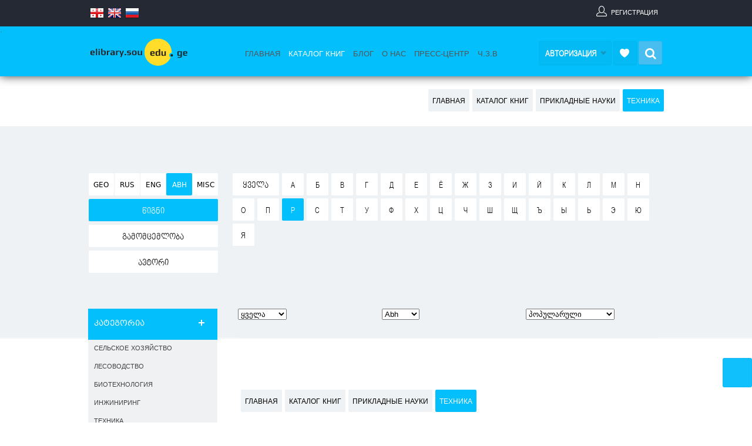

--- FILE ---
content_type: text/html; charset=UTF-8
request_url: https://elibrary.sou.edu.ge/ru/books/applied-sciences/technology?lang=ab&ab=18
body_size: 6140
content:
<!DOCTYPE html>
<html lang="ka">
<head>
    <script async src="https://pagead2.googlesyndication.com/pagead/js/adsbygoogle.js?client=ca-pub-3116647193640911"
     crossorigin="anonymous"></script>
<base href="https://elibrary.sou.edu.ge/" />
<meta http-equiv="Content-Type" content="text/html; charset=utf-8" />
<title>Техника - Электронная Библиотека Сухумского Государственного Университета | elibrary.sou.edu.ge</title>
<meta name="keywords" content="руководства, публикации, газеты, журналы, научные, работы, статьи, словари, монографии, книги" />
<meta name="viewport" content="width=1080">
<meta name="description" content="Техника - электронные книги, цифровые книги, библиотека, электронная библиотека, портал, издатели, тбилиси, сухуми, абхазия, университет, PDF, ePUB, DJVU, DocX" />
<meta name="robots" content="index, follow" />
<meta name="author" content="elibrary.sou.edu.ge" />

<link rel="alternate" hreflang="ka-GE" href="https://elibrary.sou.edu.ge/" />
<link rel="alternate" hreflang="en-US" href="https://elibrary.sou.edu.ge/en/" />

<link type="text/css" media="all" rel="stylesheet" href="_website/css/font-awesome.min.css" />
<link type="text/css" media="all" rel="stylesheet" href="_website/css/general.css" />
<link type="text/css" media="all" rel="stylesheet" href="_website/css/ru.css" />
<link type="text/css" media="all" rel="stylesheet" href="_website/css/custom.css" />
<link type="text/css" media="screen" rel="stylesheet" href="_javascript/prettyphoto/css/prettyPhoto.css" />
<link type="text/css" media="all" rel="stylesheet" href="_website/css/selectordie.css" />
<link type="image/x-icon" rel="shortcut icon" href="_website/images/favicon.ico">

<meta property="og:title" content="Техника - Электронная Библиотека Сухумского Государственного Университета | elibrary.sou.edu.ge"/>
<meta property="og:site_name" content="Электронная Библиотека Сухумского Государственного Университета | elibrary.sou.edu.ge"/>
<meta property="og:url" content="https://elibrary.sou.edu.ge/ru/books/applied-sciences/technology"/>
<meta property="og:image" content="https://elibrary.sou.edu.ge/_website/images/logo-fbn.png" />
<meta property="og:description" content=""/>
<meta property="og:type" content="website"/>
<meta property="fb:app_id" content="539936926202797"/>
<script src="_javascript/jquery/jquery-1.11.1.min.js"></script>
<script src="_javascript/prettyphoto/js/jquery.prettyPhoto.js"></script>
<script src="_javascript/search/functions.js"></script> 
<script src="_javascript/menu/mfunctions.js"></script>
<script src="_javascript/selector/selectordie.min.js"></script>
<script src="_javascript/bootstrap/bootstrap.min.js"></script>
<script src="_javascript/gotop/jquery.gotop.js"></script>

<!-- Start of Zopim Live Chat Script -->
<script>
	window.$zopim||(function(d,s){var z=$zopim=function(c){z._.push(c)},$=z.s=
	d.createElement(s),e=d.getElementsByTagName(s)[0];z.set=function(o){z.set.
	_.push(o)};z._=[];z.set._=[];$.async=!0;$.setAttribute("charset","utf-8");
	$.src="//v2.zopim.com/?42vJzxdycnj8KfLH5tbcpH3rB5QhfKFT";z.t=+new Date;$.
	type="text/javascript";e.parentNode.insertBefore($,e)})(document,"script");
</script>
<!--End of Zopim Live Chat Script-->
 
<script>
  (function(i,s,o,g,r,a,m){i['GoogleAnalyticsObject']=r;i[r]=i[r]||function(){
  (i[r].q=i[r].q||[]).push(arguments)},i[r].l=1*new Date();a=s.createElement(o),
  m=s.getElementsByTagName(o)[0];a.async=1;a.src=g;m.parentNode.insertBefore(a,m)
  })(window,document,'script','//www.google-analytics.com/analytics.js','ga');
  ga('create', 'UA-64954364-1', 'auto');
  ga('send', 'pageview');
</script>
</head>
<body>
<canvas width="100" height="100" class="snow"></canvas>

<!-- Main Page Start -->
<div id="root">

<!-- Usr Login Start -->
<section id="login-error">
<div class="container">
<!-- <div id="switch-language" class="left"><h2>Выберите язык</h2></div> -->

<!-- Language Start-->
<div id="lang" class="left">
<ul>


	<li><a href="https://elibrary.sou.edu.ge/ru/books/applied-sciences/technology?lang=ab&ab=18" class="active"><img src="_website/images/rus.png" width="24" height="24" alt="Rus"/></a></li>
	<li><a href="https://elibrary.sou.edu.ge/en/books/applied-sciences/technology?lang=ab&ab=18" class=""><img src="_website/images/eng.png" width="24" height="24" alt="Eng"/></a></li>
	<li><a href="https://elibrary.sou.edu.ge/ge/books/applied-sciences/technology?lang=ab&ab=18" class=""><img src="_website/images/geo.png" width="24" height="24" alt="Geo"/></a></li>
</ul>
</div>
<!-- Language End -->

<div class="right">
<ul>


<li><a href="https://elibrary.sou.edu.ge/ru/registration" id="top-nav-reg">Регистрация</a></li>
</ul>
</div>

		</div>
<h2>.</h2>
</section> 
<!-- Usr Login End -->

<!-- Header Start -->
<header id="header">
<div class="container fix">
	
<!-- Logo Start -->
<div id="logo" class="left">
	<a href="https://elibrary.sou.edu.ge/ru/home">
	<img src="_website/images/logo.png" width="172" height="50" alt="Электронная Библиотека Сухумского Государственного Университета | elibrary.sou.edu.ge" />
	</a>
</div>   
<!-- Logo End -->
     
<!-- Main Menu Start -->
<div id="menu" class="left">
	<ul>
	<li>
<a href="https://elibrary.sou.edu.ge/ru/home">Главная</a>
</li>
<li>
<a href="https://elibrary.sou.edu.ge/ru/books" class="active">Каталог Книг</a>
</li>
<li>
<a href="https://elibrary.sou.edu.ge/ru/news">Блог</a>
</li>
<li>
<a href="https://elibrary.sou.edu.ge/ru/about-us">О нас</a>
</li>
<li>
<a href="https://elibrary.sou.edu.ge/ru/media-center">Пресс-Центр</a>
</li>
<li>
<a href="https://elibrary.sou.edu.ge/ru/faq">Ч.З.В</a>
</li>
	</ul>
</div>
<!-- Main Menu End -->

<!-- Login Menu Start -->
<div id="nav-cart" class="left">
 
<!-- User Form Start -->
<div id="user">
<ul> 


<li id="ue"><span>Авторизация</span>
<ul>
<li>
<div id="usarea">
	<form action="https://elibrary.sou.edu.ge/ru/books/applied-sciences/technology?lang=ab&ab=18" method="post">
	<input type="text" name="email" placeholder="Е-мейл" class="inp" />
	<input type="password" name="password" placeholder="Пароль" class="inp" />
	<input type="submit" name="login" class="btn" value="Войти"  />
<br>
	<a href="https://elibrary.sou.edu.ge/ru/password-recovery" class="link">Забыли пароль?</a>
	<a href="https://elibrary.sou.edu.ge/ru/registration" class="link">Вы Новий Ползователь?</a>
	<a href="https://elibrary.sou.edu.ge/ru/registration" id="reg">Регистрация</a>
	</form>
</div>
</li>
</ul>
</li>

                
<!--
<li id="uc">
	<a href="https://elibrary.sou.edu.ge/ru/cart"></a>
</li>
-->

<!-- Favorite Books Start -->
<li id="ub">
<a href="https://elibrary.sou.edu.ge/ru/profile/library">

           
</li>
<!-- Favorite Books End -->

<!-- Toggle Search Start-->
<li class="search-toggle">
	<a href="#" class="screen-reader-text">Search</a>
</li>
<!-- Toggle Search End-->
</ul>
</div>
<!-- User Form Stop -->
</div>
<!-- Login Menu End -->
</div>
</header>
<!-- Header End -->

<!-- Toggle Search Function Start -->
<div id="search-container" class="search-box-wrapper hide">
<section id="dropdown-search">
<div class="container">
<div id="search" class="left">
<div id="sw">
	<form action="https://elibrary.sou.edu.ge/ru/books" method="get">
	<input type="text" name="search" id="s" onkeyup="javascript:showSearchBox();"/>
		<select name="f" id="sel-search">
		<option selected>Название книги</option>
		<option value="author">Автор(ы) Книг</option>
		<option value="publisher">Издательство</option>
		<option value="isbn10">ISBN-10</option>
		<option value="isbn13">ISBN-13</option>
		<option value="udc">УДК</option>   
		</select>
	<input type="submit" value="Поиск" />
	</form>
</div>
<div class="searchbox" id="searchbox" style="position:absolute; display:none; padding-top:0; width:549px;"></div>

<script>
  	$(document).ready(function(){
      	jQuery(document).click(function(){
			$("#searchbox").hide();
        });
    });
	function showSearchBox() {
		var t = $("#s").val();
        var val = $("#sel-search").val();
        var search = '';
        if (val=='author') {
            search = '&author=2';
        } else if (val=='publisher') {
            search = '&publisher=2';
        } else if (val!='') {
            search = '&'+val+'=1';
        }

		if(t.length>2) {
			$.post("https://elibrary.sou.edu.ge/ru/suggestions?ajax=1&word=" + t + search, function( data ) {
			  	$("#searchbox").html( data );
			  	if(data.length>0)
					$("#searchbox").show();
				else
					$("#searchbox").hide();
			});
		} else {
			$("#searchbox").hide();
		}
	}

    $('#sel-search').on('change', function(){
        value = $(this).val();
        if(value=='author') {
            $(this).closest('form').attr('action', 'https://elibrary.sou.edu.ge/ru/authors');
        } else if(value=='publisher') {
            $(this).closest('form').attr('action', 'https://elibrary.sou.edu.ge/ru/publishers');
        } else {
            $(this).closest('form').attr('action', 'https://elibrary.sou.edu.ge/ru/books');
        }
    });
</script>

</div>
</div>
</section>
</div>
<!-- Toggle Search Function End -->


<div id="location-part">
	<div id="location" class="fix">
        <div class="loc-nav right">
        <li><a href="https://elibrary.sou.edu.ge/ru/home">Главная</a></li>
<li><a href="https://elibrary.sou.edu.ge/ru/books">Каталог Книг</a></li>
<li><a href="https://elibrary.sou.edu.ge/ru/books/applied-sciences">Прикладные науки</a></li>
<li><a href="https://elibrary.sou.edu.ge/ru/books/applied-sciences/technology" class="active">Техника</a></li>
    
        </div>
    </div>
</div>



<!-- content-filters -->
<div  id="Product-Filter"> 

<!-- container -->
<div  class="container">





<div  class="leftfilt">


<!-- ენა-->
<div id="lang-abs">

<ul>
            <li ><a href="https://elibrary.sou.edu.ge/ru/books/applied-sciences/technology?lang=ge">Geo</a> </li>
            <li ><a href="https://elibrary.sou.edu.ge/ru/books/applied-sciences/technology?lang=ru">Rus</a> </li>
            <li ><a href="https://elibrary.sou.edu.ge/ru/books/applied-sciences/technology?lang=en">Eng</a> </li>
            <li class="active"><a href="https://elibrary.sou.edu.ge/ru/books/applied-sciences/technology?lang=ab">Abh</a> </li>
            <li ><a href="https://elibrary.sou.edu.ge/ru/books/applied-sciences/technology?lang=misc">Misc</a> </li>
</ul>

</div>
<!-- / აენა-->



<!--  წიგნები-->

<div class="book">

<ul>
    <li class="active"><a href="https://elibrary.sou.edu.ge/ru/books">წიგნი</a></li>
</ul>

</div>

<!--  გამომცემლობები -->

<div class="pub">

<ul>
    <li ><a href="https://elibrary.sou.edu.ge/ru/publishers">გამომცემლობა</a></li>
</ul>

</div>


<!-- ავტორები -->

<div class="author">

<ul>
    <li><a href="https://elibrary.sou.edu.ge/ru/authors">ავტორი</a> </li>
</ul>

</div>





<!-- / ფილტრი-->


</div>




<!-- ანბანი ბლოკი-->

<div class="midfilt">


<!-- ანბანი -->
<div id="abs">
    <ul>
        <li class="all"><a href="https://elibrary.sou.edu.ge/ru/books/applied-sciences/technology?lang=ab">ყველა</a></li>
            <li ><a href="https://elibrary.sou.edu.ge/ru/books/applied-sciences/technology?lang=ab&ab=1">а</a></li>
            <li ><a href="https://elibrary.sou.edu.ge/ru/books/applied-sciences/technology?lang=ab&ab=2">б</a></li>
            <li ><a href="https://elibrary.sou.edu.ge/ru/books/applied-sciences/technology?lang=ab&ab=3">в</a></li>
            <li ><a href="https://elibrary.sou.edu.ge/ru/books/applied-sciences/technology?lang=ab&ab=4">г</a></li>
            <li ><a href="https://elibrary.sou.edu.ge/ru/books/applied-sciences/technology?lang=ab&ab=5">д</a></li>
            <li ><a href="https://elibrary.sou.edu.ge/ru/books/applied-sciences/technology?lang=ab&ab=6">е</a></li>
            <li ><a href="https://elibrary.sou.edu.ge/ru/books/applied-sciences/technology?lang=ab&ab=7">ё</a></li>
            <li ><a href="https://elibrary.sou.edu.ge/ru/books/applied-sciences/technology?lang=ab&ab=8">ж</a></li>
            <li ><a href="https://elibrary.sou.edu.ge/ru/books/applied-sciences/technology?lang=ab&ab=9">з</a></li>
            <li ><a href="https://elibrary.sou.edu.ge/ru/books/applied-sciences/technology?lang=ab&ab=10">и</a></li>
            <li ><a href="https://elibrary.sou.edu.ge/ru/books/applied-sciences/technology?lang=ab&ab=11">й</a></li>
            <li ><a href="https://elibrary.sou.edu.ge/ru/books/applied-sciences/technology?lang=ab&ab=12">к</a></li>
            <li ><a href="https://elibrary.sou.edu.ge/ru/books/applied-sciences/technology?lang=ab&ab=13">л</a></li>
            <li ><a href="https://elibrary.sou.edu.ge/ru/books/applied-sciences/technology?lang=ab&ab=14">м</a></li>
            <li ><a href="https://elibrary.sou.edu.ge/ru/books/applied-sciences/technology?lang=ab&ab=15">н</a></li>
            <li ><a href="https://elibrary.sou.edu.ge/ru/books/applied-sciences/technology?lang=ab&ab=16">о</a></li>
            <li ><a href="https://elibrary.sou.edu.ge/ru/books/applied-sciences/technology?lang=ab&ab=17">п</a></li>
            <li class="active"><a href="https://elibrary.sou.edu.ge/ru/books/applied-sciences/technology?lang=ab&ab=18">р</a></li>
            <li ><a href="https://elibrary.sou.edu.ge/ru/books/applied-sciences/technology?lang=ab&ab=19">с</a></li>
            <li ><a href="https://elibrary.sou.edu.ge/ru/books/applied-sciences/technology?lang=ab&ab=20">т</a></li>
            <li ><a href="https://elibrary.sou.edu.ge/ru/books/applied-sciences/technology?lang=ab&ab=21">у</a></li>
            <li ><a href="https://elibrary.sou.edu.ge/ru/books/applied-sciences/technology?lang=ab&ab=22">ф</a></li>
            <li ><a href="https://elibrary.sou.edu.ge/ru/books/applied-sciences/technology?lang=ab&ab=23">х</a></li>
            <li ><a href="https://elibrary.sou.edu.ge/ru/books/applied-sciences/technology?lang=ab&ab=24">ц</a></li>
            <li ><a href="https://elibrary.sou.edu.ge/ru/books/applied-sciences/technology?lang=ab&ab=25">ч</a></li>
            <li ><a href="https://elibrary.sou.edu.ge/ru/books/applied-sciences/technology?lang=ab&ab=26">ш</a></li>
            <li ><a href="https://elibrary.sou.edu.ge/ru/books/applied-sciences/technology?lang=ab&ab=27">щ</a></li>
            <li ><a href="https://elibrary.sou.edu.ge/ru/books/applied-sciences/technology?lang=ab&ab=28">ъ</a></li>
            <li ><a href="https://elibrary.sou.edu.ge/ru/books/applied-sciences/technology?lang=ab&ab=29">ы</a></li>
            <li ><a href="https://elibrary.sou.edu.ge/ru/books/applied-sciences/technology?lang=ab&ab=30">ь</a></li>
            <li ><a href="https://elibrary.sou.edu.ge/ru/books/applied-sciences/technology?lang=ab&ab=31">э</a></li>
            <li ><a href="https://elibrary.sou.edu.ge/ru/books/applied-sciences/technology?lang=ab&ab=32">ю</a></li>
            <li ><a href="https://elibrary.sou.edu.ge/ru/books/applied-sciences/technology?lang=ab&ab=33">я</a></li>
            <li></li>
    </ul>
</div>

<!-- / ანბანი -->
</div>

<!-- / ანბანი ბლოკი-->

<!--
<div class="rightfilt">



</div>
-->




</div>
</div>

<!-- / content-filters -->   


  
    <!-- Content -->
    
    <!-- კატალოგის გვერდი --><div id="Catalogs-Page">
    <div class="content">
    <!-- მარცხენა ბლოკი -->
    <div class="leftcol">
    
    
    <div id='cssmenu'>
<ul>
   <!--<li><a href='books'>კატეგორიები</a></li>  -->
   <li class='active has-sub'><a href='#'>კატეგორია</a>
        <ul>
<li><a href="https://elibrary.sou.edu.ge/ru/books/applied-sciences/agriculture" >Сельское хозяйство</a></li>
<li><a href="https://elibrary.sou.edu.ge/ru/books/applied-sciences/forestry" >Лесоводство</a></li>
<li><a href="https://elibrary.sou.edu.ge/ru/books/applied-sciences/biotechnology" >Биотехнология</a></li>
<li><a href="https://elibrary.sou.edu.ge/ru/books/applied-sciences/engineering" >Инжиниринг</a></li>
<li><a href="https://elibrary.sou.edu.ge/ru/books/applied-sciences/technology" >Техника</a></li>
<li><a href="https://elibrary.sou.edu.ge/ru/books/applied-sciences/technologies" >Технологии 1</a></li>
<li><a href="https://elibrary.sou.edu.ge/ru/books/applied-sciences/household-services" >Бытовые услуги</a></li>
<li><a href="https://elibrary.sou.edu.ge/ru/books/applied-sciences/enterprise-management" >Управление</a></li>
<li><a href="https://elibrary.sou.edu.ge/ru/books/applied-sciences/industry" >Промышленность</a></li>
<li><a href="https://elibrary.sou.edu.ge/ru/books/applied-sciences/construction" >Строительство</a></li>
<li><a href="https://elibrary.sou.edu.ge/ru/books/applied-sciences/animal-husbandry" >Животноводство</a></li>
</ul> 
   </li>





      <div id="adb">
                            <a href="https://drive.google.com/open?id=1jbyRcK7yTd5ywCLVZIK41Ho2Q_gSAeqT" target="_blank"> <img src="crop.php?img=https://elibrary.sou.edu.ge/files/ads/worksR.png&n=7" width="220" height="175" alt="Научные труды, авторефераты, диссертации" title="Научные труды, авторефераты, диссертации" /></a>
                            <a href="http://www.sou.edu.ge/" target="_blank"> <img src="crop.php?img=https://elibrary.sou.edu.ge/files/ads/220x175.png&n=7" width="220" height="175" alt="Место Для Вашей Рекламы" title="Место Для Вашей Рекламы" /></a>
                        </div>



   <!--<li><a href='#'>ჩვენს შესახებ</a></li>-->
 
</ul>
</div>

    </div>
    <!-- / მარცხენა ბლოკი -->
    
    <!-- კიგნების ბლოკი -->
    
       <div class="midCol">



	<script type='text/javascript'>
	
	

jQuery(document).ready(function ($) {
    $(".basic").selectOrDie({
        onChange: function() {
            var form = $('.form-filter');
            var formLang = form.serializeArray()[1].value;
            if (formLang != '') {
                form.attr('action', 'https://elibrary.sou.edu.ge/'+formLang+'/books/applied-sciences/technology')
            }
            $('.form-filter').submit();
        }
    });
});
		</script>


<div style="display: block;" id="header-actions">

<form action="https://elibrary.sou.edu.ge/ru/books/applied-sciences/technology" class="form-filter">
    <input type="hidden" name="ab" value="18">
    <div id="catalog-sort-1">
 
<section class="prefix">
      <div class="preview">
          <select name="type" class="basic" data-prefix="რესურსის ტიპი:">
                <option value="">ყველა</option>
                            <option value="1" >ელ.წიგნი</option>
                            <option value="2" >წიგნი</option>
                            <option value="3" >აუდიო</option>
                            <option value="4" >ვიდეო</option>
                    </select>
      </div>

</section>
    </div>


<div id="catalog-sort-2">
 
<section class="prefix">
      <div class="preview">
          <select name="lang" class="basic" data-prefix="ენა:">
            <option value="">ყველა</option>
            <option value="ge" >Geo</option>
            <option value="ru" >Rus</option>
            <option value="en" >Eng</option>
            <option value="ab" selected>Abh</option>
            <option value="misc" >Misc</option>
        </select>
      </div>

</section>
    </div>

<div id="catalog-sort-3">
 

<section class="prefix">
      <div class="preview">
          <select name="order" class="basic" data-prefix="სორტირება:">
                <option value="popular" >პოპულარული</option>
                <option value="desc" >ახალი დამატებული</option>
                <option value="asc" >ძველი დამატებული</option>
                <option value="">ზრდადობით (A-Z)</option>
                <option value="">კლებადობით (Z-A)</option>
                <option value="bestseller" >ბესთსელერი</option>
                <option value="price" >უფასო ფასიანი</option>
                <option value="noprice" >ფასიანი უფასო</option>
            </select>
      </div>

</section>

    </div>
</form>





</div>



  <!-- წიგნის ბლოკი --> 
            <div id="books">
                <div id="books-head" class="fix">
                    <div class="loc-nav">
            <li><a href="https://elibrary.sou.edu.ge/ru/home">Главная</a></li>
<li><a href="https://elibrary.sou.edu.ge/ru/books">Каталог Книг</a></li>
<li><a href="https://elibrary.sou.edu.ge/ru/books/applied-sciences">Прикладные науки</a></li>
<li><a href="https://elibrary.sou.edu.ge/ru/books/applied-sciences/technology" class="active">Техника</a></li>
    
        </div>
                    
                    
                    
                    
                    
              
                    
                    
                    
                    
                </div>
<script type="text/javascript">
function filter() {
    $(".pos").val($(document).scrollTop());
    $("#getbook").submit();
}
</script>
                <div class="books fix">
                                    </div>
                            </div>
            
            
            <!-- წიგნის ბლოკი -->    
    
    </div>
    
    <!-- / წიგნების ბლოკი -->
    
    
    </div>
    </div>
    
     <!-- / კატალოგის გვერდი --></div>
<!-- Main Page End -->

<!-- Footer Section Start -->
<footer>
<div id="Footer-Section">
<!-- Footer Content Start-->
<div class="content">

<!-- Footer Left Col Start-->
<div class="leftCol">
	<div id="copy" class="left">
		<a href="https://elibrary.sou.edu.ge/ru/home"><img src="_website/images/elogo.png" width="55" height="23" alt="" /></a>
		<span>© С.Г.У - Эл-Библиотека</span>
	</div>
</div>
<!-- Footer Left Col End-->
   
<!-- Footer Middle Col Start-->
<div class="midCol">
<!-- Social Links-->
<div id="socil">
<div class="foot-right ">
<div class="soc-menu">
<ul>
	<li class="fb"><a href="https://www.facebook.com/ssuelibrary" target="_blank"></a></li>
	<li class="sk"><a href="skype:?chat"></a></li>
</ul>
</div>
</div>
</div>
<!-- Social Links-->

<!-- TOP.GE COUNTER CODE -->
<div id="topge">
<script language="JavaScript" type="text/javascript" src="//counter.top.ge/cgi-bin/cod?100+104075"></script>
<noscript>
	<a target="_top" href="http://counter.top.ge/cgi-bin/showtop?104075"><img src="//counter.top.ge/cgi-bin/count?ID:104075+JS:false" border="0" alt="TOP.GE" /></a>
</noscript>
</div>
<!-- / END OF TOP.GE COUNTER CODE -->
  
<!-- Site Sponsors-->
<div id="Sponsors">
</div>   
</div>
<!-- Footer Middle Col End-->
   
<!-- Footer Right Col Start-->
<div class="rightCol">
<div id="multiline">
<div  class="box">
<div class="made">
<div class="with">
	Сделано В
</div>
</div>
<div class="logo" > 
	&nbsp;
	<a href="http://www.multiline.ge/"><img src="_website/images/logo-with-text.png" alt="MultiLINE - Ваш бизнес-партнер!" height="67" width="40" ></a>
</div>
<div class="comp">
<div class="log">
	MULTILINE
</div>
<div class="slog">
	Ваш бизнес-партнер!<!--  Your Bussines Partner! -->
</div>
</div>
</div>
</div>
</div>
<!-- Footer Right Col Start-->
</div>
<!-- Footer Content End-->
</div>
</footer>
<!-- Footer Section End -->

<script type="text/javascript">
$(document).ready(function(){
    $("a[rel^='prettyPhoto']").prettyPhoto({
		social_tools:false,
		show_title: true,
		deeplinking:false});
});
var i = 0;
$(document).on('click', function(e) {
    if (!$(e.target).closest('#ue, .auth').length) {
        $('#ue ul').slideUp();
        $("#usarea").removeClass("guest");
        i = 0;
    } else if ($(e.target).closest('.auth').length) {
        $('#ue ul').slideDown();
        i++;
        if (i > 1) $("#usarea").addClass("guest");
        $('html, body').animate({scrollTop: 0}, 500);
        i = 1;
    } else {
        $('#ue ul').slideDown();
    }
});
</script>

<!-- Add-This -->
<script src="//s7.addthis.com/js/300/addthis_widget.js#pubid=ra-577e70e465b95ffb"></script>

<!-- Go Top -->
<div id="gotop"></div>

<script>
$('#gotop').gotop();
</script>
</body>
</html>

--- FILE ---
content_type: text/html; charset=utf-8
request_url: https://www.google.com/recaptcha/api2/aframe
body_size: 267
content:
<!DOCTYPE HTML><html><head><meta http-equiv="content-type" content="text/html; charset=UTF-8"></head><body><script nonce="16mT9j1MxfxeikfyW46VMQ">/** Anti-fraud and anti-abuse applications only. See google.com/recaptcha */ try{var clients={'sodar':'https://pagead2.googlesyndication.com/pagead/sodar?'};window.addEventListener("message",function(a){try{if(a.source===window.parent){var b=JSON.parse(a.data);var c=clients[b['id']];if(c){var d=document.createElement('img');d.src=c+b['params']+'&rc='+(localStorage.getItem("rc::a")?sessionStorage.getItem("rc::b"):"");window.document.body.appendChild(d);sessionStorage.setItem("rc::e",parseInt(sessionStorage.getItem("rc::e")||0)+1);localStorage.setItem("rc::h",'1762698922199');}}}catch(b){}});window.parent.postMessage("_grecaptcha_ready", "*");}catch(b){}</script></body></html>

--- FILE ---
content_type: text/css
request_url: https://elibrary.sou.edu.ge/_website/css/general.css
body_size: 15555
content:
@charset "utf-8";html, body, div, mark, object, iframe, h1, h2, h3, h4, h5, h6, p, blockquote, pre, abbr, address, cite, code, del, dfn, em, img, ins, kbd, q, samp, small, strong, sub, var, b, i, dl, dt, dd, ol, ul, li, fieldset, form, label, legend, table, caption, tbody, tfoot, thead, tr, th, td, news, aside, canvas, details, figcaption, figure, footer, header, hgroup, menu, nav, section, main, summary, time, mark, audio, video{margin:0;padding:0;border:0;outline:0;font-size:100%;vertical-align:baseline;background:transparent;}
html, body{height:100%;}
*{margin:0;padding:0;}



blockquote {background: #f9f9f9;border-left: 5px solid #00aff0;text-align:justify;margin: 1.5em 10px;padding: 0.5em 10px;quotes: "\201C""\201D""\2018""\2019";}
blockquote:before {color: #ccc;content: open-quote;font-size: 4em;line-height: 0.1em;margin-right: 0.25em;vertical-align: -0.4em;}
blockquote p {display: inline;}

#page-bg {min-height:650px;text-align:center;background:url(../images/photo-gallery.png);}
#page {padding:40px 0;}

#sort {padding-bottom:40px; text-align:center; position:relative;}
#sort li {display:inline-block; *display:inline; zoom:1; padding:0 5px;}
#sort li a {color:#777; display:inline-block; background:#fff; border:1px solid #dbdbdb;}
#sort li a:hover {color:#fff; background:#00aff0; border:1px solid #00aff0;}
#sort li a.active {color:#fff; background:#00aff0; border:1px solid #00aff0;}
#sort ul li {margin-top:10px;}
#page-container {width:980px;height:350px;margin-top:10px;margin-bottom:10px;padding-right:10px;padding-left:10px;border:0px solid #e6e6e6;margin:0 auto;}
.lists .list {margin:0 20px 20px 0; border:1px solid #e8e8e8;}
.lists .list:nth-child(4n+4) {margin-right:0;}
.bdr {-moz-border-radius:4px; -webkit-border-radius:4px; -khtml-border-radius:4px; border-radius:4px;}
.page-container {position:relative;}
.page-title {text-align: center;padding: 10px;background: url(../images/line-gray.png) repeat-x left center;}

.blog-spacer{background: rgba(0, 0, 0, 0.6);height:1px;border-bottom:1px solid rgba(255, 255, 255, 0.6);}
.blog-gallery {height:0 auto;float: left;}
.img-thumbnail{padding:5px;background-color:#ffffff;border:1px solid #ddd;border-radius:2px;margin-top:5px;margin-right:5px;margin-bottom:5px;text-align: center;}
ol, ul, li{list-style:none;cursor:default;}
img{vertical-align:middle;text-align: center;}
a{color:#000000;display:inline-block;text-decoration:none;}
a:hover{color:#ffcc00;}
a img:hover{opacity:0.5;filter:alpha(opacity=80);}
a, a img, input, textarea, .info, .date, .arrow, #ue, .del{-webkit-transition:all 0.2s cubic-bezier(.50, .50, .50, .50);-moz-transition:all 0.2s cubic-bezier(.50, .50, .50, .50);-o-transition:all 0.2s cubic-bezier(.50, .50, .50, .50);transition:all 0.2s cubic-bezier(.50, .50, .50, .50);}
::selection{background:#ffc000;color:#fff;}
::-moz-selection{background:#ffc000;color:#fff;}
input,textarea{border:0;-ms-word-break:normal;word-break:normal;}
legend{display:none;}
h1,h2,h3,h4,h5,h6{font-weight:normal;cursor:default;}
:focus{outline:0 none}
.clear{clear:both;}
.c{text-align:center;}
.dib{display:inline-block;}
.left{float:left;}
.right{float:right;}
.fix{zoom:1;}
.fix:after{clear:both;content:"";display:block;height:0;visibility:hidden;}
.bd{-moz-border-radius:3px;-webkit-border-radius:3px;-khtml-border-radius:3px;border-radius:3px;}
.bx{-webkit-box-shadow:0 1px 3px #d3d5d8;-moz-box-shadow:0 1px 3px #d3d5d8;box-shadow:0 1px 3px #d3d5d8;}
body{color:#666;background:#fff;line-height:1;}


#multi-banner {}
#multi-banner .container{  width: 100%;    margin: 0 auto;}
#multi-banner .container .banner-img {    width: 100%;}

table{
	width:100%;
	margin:10px 0 20px;
	text-align:center;
	border-collapse:collapse;
	border-spacing:0;
	cursor:default;
	vertical-align:middle;

}

	table tr a{color:#000;display:inline-block;text-decoration:none; vertical-align:middle; color:black;}
table tr {color:#000;}
table tr:nth-child(even) {background-color:#ffffff}
table tr:nth-child(odd) {background-color:#f8f8f8}
table tr:first-child {background:#e9e9e9;}
table tr th {border:0px solid #ccc;}
table tr td {border:0px solid #ccc;}


#fb-share-button {
width: 25px;
padding: 5px;
border: 0;
box-shadow: 0;
display: inline;
}

canvas {
  display: block;
  width: 100%;
  height: 100%;
  top: 0;
  left: 0;
  position: fixed;
z-index:-999;
}




#root{padding-bottom:1px;overflow:hidden;}
.wrapper{width:1000px;margin:0 auto;}
#head-right ul li{display:inline-block;}
#login-error{
	width:100%;
	vertical-align: middle;
	height:45px;
	border:0px solid yellow;
	margin-bottom:0px;
	top:0px;
	background: #252934;
	position:fixed;
	z-index:999;
}

#login-error .container{max-width:980px;height:45px;margin-top:10px;margin-bottom:10px;padding-right:15px;padding-left:15px;border:0px solid #e6e6e6;margin:0 auto;}
#switch-language{display:block;width:120px;font-family:BPG_Mrgvlovani_Caps;font-size:10px;text-transform:uppercase;padding-top:19px;padding-bottom:14px;cursor:default;padding-right:10px;}
#lang{padding-top:10px;}
#lang li{float:right;padding:0 7px;font-size:10px;}
#lang li a{color:#999;}
#lang li a:hover{color:#000;}
#lang li a.active{color:#30ccfd;}
#logo{margin-left:0px;width:172px;height:50px;padding:0 !important;margin-right:15px;padding:0px 0px 0px 0px;float:left;}
#header{position:relative;top:0;left:0; padding-top:10px; padding-bottom:10px;  height:65px;     width:100%; border-bottom:0px solid #005092;border-bottom:0px solid rgba(0,192,253,0.99);-webkit-transition:0.25s;-moz-transition:0.25s;-ms-transition:0.25s;-o-transition:0.25s;transition:0.25s;width:100%;z-index:1000;background:rgba(0,192,253,0.99);box-shadow:0 1px 1px rgba(0,0,0,0.1);position:fixed;z-index:998;top:45px;}
#header .container{width:980px;height:50px;margin-top:10px;margin-bottom:10px;padding-right:10px;padding-left:10px;border:0px solid #e6e6e6;margin:0 auto;}
#header .wrapper{position:relative;}
#head-top{min-width:980px;background:#1a1a1a;}
#head-top .error{padding:15px 20px 0 0;}
#head-title{color:white;}
#user{width:auto;border:0px solid #ccc;height:40px;}
#user ul #uc{background:url('../images/uc.png') rgba(0,0,0,0.03) no-repeat;background-position:0px 5px;border:1px solid #ccc;height:40px;border:1px solid rgba(0,0,0,0.03);-webkit-border-radius:3px;-moz-border-radius:3px;border-radius:3px;-webkit-box-shadow:0 2px 0 rgba(0,0,0,0.03);-moz-box-shadow:0 2px 0 rgba(0,0,0,0.03);box-shadow:0 2px 0 rgba(0,0,0,0.03);display:inline-block;zoom:1;-webkit-box-sizing:border-box;-moz-box-sizing:border-box;box-sizing:border-box;padding-right:10px;padding-left:10px;}
#user ul #ue{background:url('../images/ico3.png') rgba(0,0,0,0.03) no-repeat center right 8px;background-position:0px 0px 0px 15px;height:40px;border:1px solid rgba(0,0,0,0.03);-webkit-border-radius:3px;-moz-border-radius:3px;border-radius:3px;-webkit-box-shadow:0 2px 0 rgba(0,0,0,0.03);-moz-box-shadow:0 2px 0 rgba(0,0,0,0.03);box-shadow:0 2px 0 rgba(0,0,0,0.03);display:inline-block;*zoom:1;-webkit-box-sizing:border-box;-moz-box-sizing:border-box;box-sizing:border-box;padding-right:10px;padding-left:10px;}
#user ul #ub{background:url('../images/ub.png') rgba(0,0,0,0.03) no-repeat;background-position:3px 5px;border:1px solid #ccc;height:40px;min-width:40px;border:1px solid rgba(0,0,0,0.03);-webkit-border-radius:3px;-moz-border-radius:3px;border-radius:3px;-webkit-box-shadow:0 2px 0 rgba(0,0,0,0.03);-moz-box-shadow:0 2px 0 rgba(0,0,0,0.03);box-shadow:0 2px 0 rgba(0,0,0,0.03);display:inline-block;*zoom:1;-webkit-box-sizing:border-box;-moz-box-sizing:border-box;box-sizing:border-box;}
#user ul #um{background:url('../images/um.png') rgba(0,0,0,0.03) no-repeat;background-position:0px 5px;border:1px solid #ccc;height:40px;min-width:40px;border:1px solid rgba(0,0,0,0.03);-webkit-border-radius:3px;-moz-border-radius:3px;border-radius:3px;-webkit-box-shadow:0 2px 0 rgba(0,0,0,0.03);-moz-box-shadow:0 2px 0 rgba(0,0,0,0.03);box-shadow:0 2px 0 rgba(0,0,0,0.03);display:inline-block;*zoom:1;-webkit-box-sizing:border-box;-moz-box-sizing:border-box;box-sizing:border-box;}
#user ul #ue.user{background:url('../images/') no-repeat;background-position:0px 10px;}
#user ul li{float:left;position:relative;}
#user ul li#uc a{color:white;display:block;padding-left:28px;}
#user ul li#uc a:hover{color:#ffcc00;}
#user ul li#uc span{color:#fff;min-width:40px;position:absolute;top:5px;left:-8px;text-align:center;}
#user ul li#uc .count{text-align:center;position:absolute;left:8px;top:1px;color:#000;border-radius:2px;height:20px;min-width:20px;border:0px solid #d34406;}
#user ul li#ue{color:#fff;}
#user ul li#ue:hover{color:#ffcc00;background:url('../images/ico3.png') rgba(0,0,0,0.03) no-repeat center right 8px;background-position:0px 0px 0px 15px;}
#user ul li#ue span{display:block;padding-right:15px;cursor:pointer;text-align:center;}
#user ul li#ub{color:#fff;}
#user ul li#ub a{color:white;display:block;padding-left:28px;}
#user ul li#ub a:hover{color:#ffcc00;}
#user ul li#ub:hover{color:#ffcc00;background:url('../images/ub-h.png') no-repeat;background-position:3px 5px;}
#user ul li#ub span{color:#fff;min-width:40px;position:absolute;top:5px;left:-8px;text-align:center;}
#user ul li#ub .count{text-align:center;position:absolute;left:8px;top:1px;color:#000;border-radius:2px;height:20px;min-width:20px;border:0px solid #d34406;}
#user ul > li > ul{display:none;position:absolute;right:0;z-index:1;}
#usarea{background:#000;width:193px;}
#usarea.guest .inp{border:1px solid red;}
#usarea .inp{width:180px;height:25px;margin-top:10px;background:#000;border:1px solid #a1a1a1;color:white;}
#usarea .inp:first-child{margin-top:0;}
#usarea .link{color:#fff;background:none;}
#usarea .link.logout{margin-left:10px;cursor:pointer;}
#usarea .link:hover{color:#ffc000;}
#usarea .btn{margin-top:20px;color:#171717;background:#ffc000;cursor:pointer;}
#usarea .btn:hover{opacity:0.8;filter:alpha(opacity=80);}
#usarea #reg{display:inline-block;background:#ffc000;color:#000;}
#usarea #reg:hover{opacity:0.8;filter:alpha(opacity=80);}
#head-bot{padding-top:24px;}
#nav-cart{width:auto;height:40px;border:0px solid yellow;float:right;padding-right:3px; padding-top:15px;}
#menu{text-align:center;}
#menu li{position:relative;}
#menu > ul > li{padding:0 15px;display:inline-block;*display:inline;zoom:1;}
#menu > ul > li > a{color:#555;display:block;background-image:url('../images/line-blue.png');background-position:-40px 43px;background-repeat:no-repeat;}
#menu > ul > li:hover > a{color:#fff;background-position:left bottom;}
#menu li a.active{color:#fff;}
#menu li:hover > .sub{visibility:visible;opacity:1;*display:block;}
#menu li .sub{width:210px;visibility:hidden;opacity:0;*display:none;position:absolute;text-align:left;z-index:100;text-transform:capitalize;}
.sub.s1{left:0;padding-top:33px;}
.sub.s2{top:0;left:210px;}
.sub ul{background:#fff;-webkit-box-shadow:2px 4px 10px -2px #8c9aa2;-moz-box-shadow:2px 4px 10px -2px #8c9aa2;box-shadow:2px 4px 10px -2px #8c9aa2;}
.sub li a{color:#555;display:block;}
.sub li:hover > a{color:#fff;background:#00aff0;}
#slider-bg{margin-top:115px; overflow-x:hidden;}
#slider-bg .wrapper{position:relative;}
#slider{padding-top:85px;padding-bottom:45px;margin-top:115px;}
#slider .sld{width:980px;height:280px;position:relative;}

#book{width:205px;height:280px;background:url('../images/bookbg.png');}
#book .img{width:200px;height:260px;}
#slide-text{}
#slide-text h2{color:#000;background:#ffc000;display:inline-block;*display:inline;zoom:1;}
#slide-text h3{color:white;background:#070707;margin-left:55px;display:inline-block;*display:inline;zoom:1;}
#slide-text .text{color:white;overflow:hidden;}
#slide-text .price{display:block;color:white;}
#slider .arrow{opacity:0;filter:alpha(opacity=0);background-repeat:no-repeat;cursor:pointer;}
#slider-bg:hover .arrow{opacity:0.4;filter:alpha(opacity=40);}
#slider .arrow:hover{opacity:1;filter:alpha(opacity=100);}
#slider .arrow-left{background-image:url('../images/arrow-left.png');background-position:right;}
#slider .arrow-right{background-image:url('../images/arrow-right.png');background-position:left;}
.book-slide .arrow{opacity:0;filter:alpha(opacity=0);background-repeat:no-repeat;cursor:pointer;}
.book-slide:hover .arrow{opacity:0.4;filter:alpha(opacity=40);}
.book-slide .arrow:hover{opacity:0.8;filter:alpha(opacity=80);}
.book-slide .arrow-left{background-image:url('../images/arrow-left1.png');background-position:left;}
.book-slide .arrow-right{background-image:url('../images/arrow-right1.png');background-position:right;}

#slider-part{height:500px;margin-top:128px;position:relative; }
#slider-part .mask{position:absolute; background:url('../images/bg-content-mask.png') no-repeat center top; height:500px; width:2500px;overflow:hidden;z-index:300;}

#slider-bg{max-width:1920px;left:0;right:0;margin:0 auto; }

#slider{width:940px;margin:-500px auto 0 auto;position:relative;}
#slider{position:relative;margin-top:0;}
.slides{cursor:move;}
#slider .prototype{background:url('../images/bullet.png') center no-repeat;cursor:pointer;text-indent:-99999px;}
#slider .prototype:hover{background:url('../images/bullet-h.png') center no-repeat;}
#slider .prototype.av{background:url('../images/bullet-h.png') center no-repeat;}
.caption{cursor:default;margin-top:-410px;}
.caption .info{width:940px;margin:auto;}
.caption .title{left:0;background:url('../images/sld-field-bg.png') repeat;width:900px;padding:15px 20px 16px;}
.caption .sl-ttl{color:#fff;}
.caption .sl-ttl a{color:#fff;}
.caption .sl-ttl a:hover{color:#ffcc00;}
.caption .sl-txt{color:#fff;}



#Presentation{margin-top:60px;width:100%;height:250px;background:#fff; padding-right:15px;padding-left:15px;}
#Presentation .container{width:980px;height:260px;margin-bottom:40px;background:#fff;border:0px solid #e6e6e6;margin:0 auto;}
#Presentation .container h2{display:block;color:#ccc;padding-bottom:4px;margin:0px 0 4px;}
#Presentation .container .service{width:290px;max-height:252px;border:0px solid yellow; margin-right:30px; position:relative;text-align:center;}
#Presentation .container .service:last-child{margin-right:0;}
#Presentation .container .service:first-child {margin-left:0px;}

#Presentation .container .serv-img{margin-bottom:20px;}




#Presentation .container .serv-img img {background-color:red;position:relative;border-radius:5px;margin-bottom:5px;float:left;width:290px;height:120px;  border-bottom: 1px solid #e6e6e6;
  -webkit-border-radius: 3px;
  -moz-border-radius: 3px;
  border-radius: 3px;
  -webkit-box-shadow: 0 2px 0 rgba(0,0,0,0.03);
  -moz-box-shadow: 0 2px 0 rgba(0,0,0,0.03);
  box-shadow: 0 2px 0 rgba(0,0,0,0.03);}


#Presentation .container .serv-img .img img {border:2px solid #fff; width:310px; max-height:250px;  border-radius:3px; border-bottom: 1px solid #e6e6e6;
  -webkit-border-radius: 3px;
  -moz-border-radius: 3px;
  border-radius: 3px;
  -webkit-box-shadow: 0 2px 0 rgba(0,0,0,0.03);
  -moz-box-shadow: 0 2px 0 rgba(0,0,0,0.03);
  box-shadow: 0 2px 0 rgba(0,0,0,0.03);

}

#Presentation .container .serv-title{margin-bottom:10px;}
#Presentation .container .serv-title h4 {color:#16b3ee; font-family:BPG_Mrgvlovani_Caps;font-size:13px;}
#Presentation .container .serv-title h4 a:hover{color:#16b3ee;font-family:BPG_Mrgvlovani_Caps;font-size:13px;}
#Presentation .container .serv-text{color:#ccc;}


#homepage-books{margin-top:60px;width:100%;height:605px;border-bottom:1px solid #e6e6e6; 
background:#f7f6f4 url('../images/bg-promo-stories.jpg') no-repeat center 0;
}
#homepage-books .container{margin:0 auto;width:980px;height:480px;margin-bottom:20px;border:0px solid red;border-radius:3px; padding-top:115px;
 }
#homepage-books .container h2{font-family:BPG_Mrgvlovani_Caps;font-size:16px;display:block;color:#ccc;padding-bottom:4px;margin:0px 0 4px;margin-bottom:30px;}

.eBook {height:325px;width:200px;}
.eBook:hover{}
.eBook .title{display:block;position:relative;padding:18px 5px;font:11px 'mfont';}
.eBook .img{margin:5px 5px 5px 5px;display:block;position:relative;width:165px;height:232px;background:#fff;border-radius:5px;margin-bottom:20px;float:left;}
.eBook .img img{border:1px solid #fff;border-radius:5px;width:163px;height:232px;}
.eBook img:hover{width:163px;position:relative;border-radius:5px;border:1px solid;border-color:rgba(246,210,20,0.85);}
.eBook .binfo {margin:15px 5px 10px 5px;display:block;width:200px;margin-top:40px; }

.eBook .binfo h4 a {padding:0 0 10px 0;margin:0 0 10px 0;font-family:BPG_Mrgvlovani_Caps,arial;font-size:11px;line-height:16px;color:#16b3ee; max-height:20px; overflow:hidden;}
.eBook .binfo h4 a:hover {color:#ccc;}









.eBook .binfo h3{display:block;padding-bottom:5px;font-size:11px;font-family:BPG_Mrgvlovani_Caps,arial;color:#5f5f5f;}
.eBook .price{position:absolute;background:rgba(248,248,248,0.69);padding:10px;color:white;top:180px;left:2px;}



#homepage-ad {width:100%;height:350px;margin-bottom:0px;background:url('../images/office_bgr.jpg') repeat 100% center;border-bottom:1px solid #e6e6e6;-webkit-border-radius:3px;-moz-border-radius:3px;border-radius:3px;-webkit-box-shadow:0 2px 0 rgba(0,0,0,0.03);-moz-box-shadow:0 2px 0 rgba(0,0,0,0.03);box-shadow:0 2px 0 rgba(0,0,0,0.03);display:inline-block;*zoom:1;-webkit-box-sizing:border-box;-moz-box-sizing:border-box;box-sizing:border-box;}
#homepage-ad .container {margin:0px auto;padding-bottom:35px; width:980px;position: relative; height:350px; border: 0px solid red;  overflow:hidden;clear:both; margin-top:60px; }
#homepage-ad .container h2 {font-family:BPG_Mrgvlovani_Caps;font-size:14px;display:block;color:#262b30;padding-bottom:4px;margin:0px 0 4px;margin-bottom:30px;}
#homepage-ad .container .rec {width:300px; height:120px; border:3px solid #fff;   border-radius: 3px; overflow:hidden;  margin:0 20px 20px 0px;}
#homepage-ad .container .rec:first-child {margin-left:0px;}
#homepage-ad .container .rec:nth-child(3n+2) {margin-left:0; clear:both;}

#homepage-ad .container .rec img {background-color:#fff;position:relative;border-radius:5px;margin-bottom:20px;float:left;width:300px;height:120px;  border-bottom: 1px solid #e6e6e6;
  -webkit-border-radius: 3px;
  -moz-border-radius: 3px;
  border-radius: 3px;
  -webkit-box-shadow: 0 2px 0 rgba(0,0,0,0.03);
  -moz-box-shadow: 0 2px 0 rgba(0,0,0,0.03);
  box-shadow: 0 2px 0 rgba(0,0,0,0.03);}


#homepage-ad .container .rec .img img {border:2px solid #fff; width:310px; max-height:250px;  border-radius:3px; border-bottom: 1px solid #e6e6e6;
  -webkit-border-radius: 3px;
  -moz-border-radius: 3px;
  border-radius: 3px;
  -webkit-box-shadow: 0 2px 0 rgba(0,0,0,0.03);
  -moz-box-shadow: 0 2px 0 rgba(0,0,0,0.03);
  box-shadow: 0 2px 0 rgba(0,0,0,0.03);

}

#blog-section{width:100%;height:450px;margin-top:2px;background:#fff;border-bottom:1px solid #e6e6e6;-webkit-border-radius:3px;-moz-border-radius:3px;border-radius:3px;-webkit-box-shadow:0 2px 0 rgba(0,0,0,0.03);-moz-box-shadow:0 2px 0 rgba(0,0,0,0.03);box-shadow:0 2px 0 rgba(0,0,0,0.03);display:inline-block;*zoom:1;-webkit-box-sizing:border-box;-moz-box-sizing:border-box;box-sizing:border-box;}
#blog-section .content{width:980px;height:300px;margin-bottom:40px;background:#fff;padding-right:15px;padding-left:15px;margin:0 auto;}
#blog-section .container h2{display:block;color:#ccc;padding-bottom:4px;margin:0px 0 4px;}
#blog-section .headline{text-align:left;padding-bottom:60px;position:relative;font-size:13px;font-family:'BPG_Mrgvlovani_Caps';}
#blog-section .headline h1{color:#ccc;}
#blog-section .headline h2{color:#ccc;font-size:12px; padding-top:10px;}


#hot-news{width:280px;border-right:1px;margin-bottom:40px;height:140px;float:left;margin-right:40px;font-size:11px;font-family:'BPG_Mrgvlovani_Caps';}
#hot-news .description{float:left;width:280px;height:auto;margin-right:25px;}
#hot-news .dates{float:left;width:280px;margin-right:0px;padding-bottom:15px;font-size:13px;font-weight:bold;color:#252934;}
#hot-news .title{padding-bottom:15px;display:block;float:left;color:#00C0FD;width:305px;text-decoration:none;font-size:11px;}
#hot-news .title h2{float:left;color:#ccc;width:300px;margin-right:0px;padding-bottom:25px;}
#hot-news .descr{float:left;color:#03C1FD;width:270px;margin-right:0px;padding-bottom:25px;font-size:11px;}
#hot-news .title a:hover{color:#d22a23;font-weight:bold;}

#homepage-authors{padding-top:60px; width:100%;height:505px;border:0px solid yellow;margin-bottom:0px;background:#f7f7f7;border-bottom:1px solid #e6e6e6;-webkit-border-radius:3px;-moz-border-radius:3px;border-radius:3px;-webkit-box-shadow:0 2px 0 rgba(0,0,0,0.03);-moz-box-shadow:0 2px 0 rgba(0,0,0,0.03);box-shadow:0 2px 0 rgba(0,0,0,0.03);display:inline-block;*zoom:1;-webkit-box-sizing:border-box;-moz-box-sizing:border-box;box-sizing:border-box;width:100%;}
#homepage-authors .title{display:block;width:980px;margin:0px auto;padding-bottom:35px;font-family:'BPG_Mrgvlovani_Caps';font-size:12px;}
#homepage-authors .title h2{font-family:BPG_Mrgvlovani_Caps;font-size:14px;display:block;color:#03C1FD;padding-bottom:4px;margin:0px 0 4px;margin-bottom:30px;}
#homepage-authors .content{margin:0px auto;padding-bottom:35px;width:980px;position:relative;height:360px;border:0px solid red;overflow:hidden;clear:both;}
#homepage-authors .Author{overflow:hidden;width:175px;position:relative;padding:0px 0;margin:0 0 0px 26px;text-align:center;height:324px;border:0px solid #e8e8e8;}
#homepage-authors .Author:first-child{margin-left:0px;}
#homepage-authors .Author:nth-child(6n+7){margin-left:0;clear:both;}
#homepage-authors .Author .img{position:relative;border-radius:3px;border:1px solid #ccc;width:163px;height:232px;margin-bottom:25px;}
#homepage-authors .Author .img img{width:163px;height:232px;border-radius:3px;-webkit-border-top-right-radius:3px;-moz-border-radius-topright:3px;border-top-right-radius:3px;-webkit-border-top-left-radius:3px;-moz-border-radius-topleft:3px;border-top-left-radius:3px;}
#homepage-authors .Author .name a{width:163px;height:20px;border:0px solid red;font-size:11px;font-family:'BPG_Mrgvlovani_Caps';text-align:left;padding-top:10px;color:#01c0fd;}
#homepage-authors .Author .name a:hover{color:#ccc;}
#homepage-authors .Author .books{width:160px;height:20px;border:0px solid red;font-size:10px;font-family:'BPG_Mrgvlovani_Caps';text-align:left;padding-top:10px;}
#homepage-authors .Author .books a:hover{color:#ccc;}


#all-lib{

width:100%;
height:405px; margin-bottom:40px;
margin-top:40px;
border-bottom:1px solid #e6e6e6
;-webkit-border-radius:3px;
-moz-border-radius:3px;
border-radius:3px;
-webkit-box-shadow:0 2px 0 rgba(0,0,0,0.03);
-moz-box-shadow:0 2px 0 rgba(0,0,0,0.03);
box-shadow:0 2px 0 rgba(0,0,0,0.03);
display:inline-block;*zoom:1;
-webkit-box-sizing:border-box;
-moz-box-sizing:border-box;
box-sizing:border-box;width:100%;
}


#all-lib .container{background:#fff;width:980px;height:305px; padding-right:15px;padding-left:15px;border-radius:3px;*zoom:1;margin:0 auto; }
#all-lib .container h2{font-family:BPG_Mrgvlovani_Caps;font-size:16px;display:block;color:#ccc;padding-bottom:4px;margin:0px 0 40px;}
#all-lib #cat ul{width:1024px;float:left;padding-bottom:30px;}
#all-lib #cat ul li{float:left; width:220px; background:url('../images/gray_circle.png') left 2px no-repeat;}
#all-lib #cat ul li a{color:#a2a2a2;}
#all-lib #cat ul li a:hover{color:#ffcc00;}
#all-lib #cat ul li{padding:0 0 20px 17px;}
#all-lib #cat ul li a{font-family:BPG_Arial;font-size:13px;}


#homepage-publisher{width:100%;border:0px solid yellow;margin-bottom:0px;background:#fff;}
#homepage-publisher .container h2{display:block;color:#ccc;padding-bottom:4px;margin:0px 0 4px;}
#homepage-publisher .content{margin:0px auto;padding-bottom:35px;width:980px;position:relative;height:400px;border:0px solid red;}
#homepage-publisher .content .title{display:block;width:100%;border-bottom:0px solid #ccc;margin:40px 0px;}
#homepage-publisher .content .title span{font-family:BPG_Mrgvlovani_Caps;font-size:14px;color:#ccc;text-transform:uppercase;border-bottom:0px solid #00bffc;padding:10px 0px;display:inline-block;margin-bottom:-2px;white-space:nowrap;}
#homepage-publisher .publisher{overflow:hidden;width:165px;padding:0px 0;margin:0 30px 20px 0px;text-align:left;height:auto;border:0px solid red;}
#homepage-publisher .publisher:first-child{margin-left:0;}
#homepage-publisher .publisher:nth-child (6n+1){margin-left:0;clear:both;}
#homepage-publisher .publisher .img{position:relative;border-radius:3px;border:1px solid #ccc;width:163px;height:90px;margin-bottom:25px;}
#homepage-publisher .publisher .img img{width:163px;height:90px;border-radius:3px;-webkit-border-top-right-radius:3px;-moz-border-radius-topright:3px;border-top-right-radius:3px;-webkit-border-top-left-radius:3px;-moz-border-radius-topleft:3px;border-top-left-radius:3px;}
#homepage-publisher .publisher .name a{width:163px;height:20px;border:0px solid red;font-size:11px;font-family:'BPG_Mrgvlovani_Caps';text-align:left;padding-top:10px;color:#01c0fd;}
#homepage-publisher .publisher .name a:hover{color:#ccc;}
#homepage-publisher .publisher .books{width:163px;height:20px;border:0px solid red;font-size:10px;font-family:'BPG_Mrgvlovani_Caps';text-align:left;padding-top:10px;}
#homepage-publisher .publisher .books a:hover{color:#ccc;}

#content{background:url('../images/cbg.png') repeat-x;min-height:530px;}

#con-top{padding-top:32px;}
#search{padding:0px 0px 0px;}
#sw{background:white;}
#search select{width:110px;height:36px;color:#998;border:1px solid #cbb477;background:url('../images/arrow.png') 98px center no-repeat;-moz-appearance:none;-webkit-appearance:none;padding:7px 5px 3px;}
#search select::-ms-expand{display:none;}
#search input[type=text]{height:38px;}
#search input[type=submit]{width:96px;height:36px;background:#ffcc00;background-position:70px 12px;color:#282020;cursor:pointer;margin-top:2px;margin-right:2px;text-align:center;}
#search input[type=submit]:hover{background:rgba(255,204,0,0.7);background-position:70px 12px;}
#social{padding-top:12px;}
#social #stext{color:#000;float:left;cursor:default;}
#social ul,#social ul li{float:left;}
#social ul li a{text-indent:-7777px;display:block;width:39px;height:39px;}
#social ul li a:hover{opacity:0.8;filter:alpha(opacity=80);}
#social ul li #fb{background:url('../images/fb.png') no-repeat;margin-right:10px;}
#social ul li #tw{background:url('../images/tw.png') no-repeat;}
#top-books{}

.cat{color:#000;}

.bookc{width:152px;margin-left:35px;margin-bottom:15px;}
.bookc:first-child{margin-left:0px;}
.bookh{position:absolute;border:4px solid #d7d7d7;width:400px;height:350px;z-index:5;margin-left:-15px;margin-top:-18px;display:none;opacity:0.0;background:white;}
.bookh .bh-area{}
.bookh .book-info{width:175px;overflow:hidden;}
.bookh .order{text-align:center;}
.bookh .order a{display:inline-block;}
.bookh .order a:hover{opacity:0.7;filter:alpha(opacity=70);}
.bookh .order .add-cart{display:block;background:#050505;color:white;text-align:center;}
.bookh .order .added{color:#000;background:#dedede;}
.bookh .order .buy{display:block;background:#ffb200;color:#000;text-align:center;}

.book{position:relative;top:0;left:0;width:175px;}
.bookc:hover .bookh{display:block;opacity:1;}
.bookc:hover > .book{z-index:5;}


#content .bookc:nth-of-type(5n+0):hover .bookh{display:block;opacity:1;margin-left:-222px;}
#content .bookc:nth-of-type(5n+0):hover .bookh .bh-area{float:left;}
#content .bookc:nth-of-type(5n+0):hover > .book{z-index:5;}
.book .price{position:absolute;background:url('../images/price-bg.png');padding:10px;color:white;top:80px;right:8px;}

.book .img{width:150px;height:232px;}
.book .img img{border:2px solid #f1f1f1;border-radius:5px;width:150px;}
.book .img img:hover {width:150px;position:relative;border-radius:5px;border:2px solid;border-color:rgba(246,210,20,0.15);}


.book-text h2{color:#282020;overflow:hidden;  }
.book-text h2 a{overflow:hidden;color:rgba(0,192,253,0.99)}
.book-text h2 a:hover{color:#282020;overflow:hidden;}
.book-text h3{color:#777777;overflow:hidden; }
.book-text .autos { overflow:hidden; height:40px; }

#ads a{width:480px;height:90px;margin:0 0 15px 16px;}
#ads a:first-child{margin-left:0px;}
#ads a:nth-child(3n+1){margin-left:0px;}
#br-text{position:relative;overflow:hidden;}
#br-text p{}
#br-text .shady{width:100%;height:18px;position:absolute;bottom:0;left:0;background:url('../images/shady.png') left bottom repeat-x;}
#text-content .loading{top:0;left:0;}
#text-content a.link{padding-left:15px;margin-left:5px;background:url('../images/list1.png') left center no-repeat;}
#pbooks-bgs{height:360px;margin-top:1px;width:100%;}

#slideri-bg{height:360px;margin-top:115px;}
#contenti{background:url('../images/cbgi.png') repeat-x;}
#books{overflow:hidden;}
#books .bookc{height:350px;}
#books .bookc:nth-child(4n+1){margin-left:0px;}
#books .bookc:nth-of-type(4n+4):hover .bookh{display:block;opacity:1;margin-left:-222px;}
#books .bookc:nth-of-type(4n+4):hover .bookh .bh-area{float:left;}
#books .bookc:nth-of-type(4n+4):hover > .book{z-index:5;}
#books-head{background:#fff;position:relative;margin-bottom:60px; padding-top:13px; height:50px;}
#books-head .filt{color:#000;position:absolute;bottom:45px;left:0;cursor:default;}
#books-head .filt div{display:inline-block;margin-right:30px;position:relative;}
#books-head .filt div a{position:absolute;bottom:5px;right:-15px;}
#books-head h1{color:#000;display:inline-block;}
#catal{padding:7px 10px 0 0;cursor:default;}
#catal .dib{color:#000;padding-right:5px;display:inline-block;vertical-align:middle;}
#catal form{display:inline-block;}
#catal .sortdate{position:relative;display:inline-block;margin-right:5px;}
#catal select, #catal .inp{padding:2px;background:#fff;border:1px solid #b48b22;border-radius:2px;display:inline-block;vertical-align:middle;}
#catal .inp{width:90px;padding:3px 5px 4px;}
#catal a:hover{color:#b48b22;}
.star{position:absolute;bottom:-20px;}
.star ul li{float:left;}

#categories {width:220px;background:#fff;}
#categories .cat{color:white;}
#categories .title{color:#000; background:#dedede;}
#categories .title a{color:#000; background:#dedede; font-size:12px; font-family:'BPG_Mrgvlovani_Caps';}

#categories input[type=checkbox]{display:none;}
#categories input[type=checkbox]+label{color:#000;cursor:pointer;background:url('../images/check.png') no-repeat;background-size:13px 13px;}
#categories input[type=checkbox]:checked+label{background:url('../images/checked.png') no-repeat;background-size:13px 13px;}


.go{padding:4px 3px 3px;background:#fff;border:1px solid #b48b22;border-radius:2px;display:inline-block;vertical-align:middle;cursor:pointer;}
.go:hover{border:1px solid #dba211;}

#line{padding:13px;background:#f6f1ee;}
#pager{padding:13px;margin-top:20px;background:none;text-align:center;}
#pager li{display:inline-block;*display:inline;zoom:1;}
#pager li a{padding-left:15px;padding-right:15px;height:25px;font-style:normal !important;overflow:hidden;text-align:center;border-radius:2px;text-align:center;display:block;padding-top:10px;background:rgba(243,243,243,1);}
#pager li a:hover{color:#000;background:#ffc000;}
#pager li a.active{background:#ffc000;}
.other{padding-top:3px;}

/* -- news page -- */
#news .boa {margin-bottom:40px;border:0px solid red;overflow:hidden;}
#news h1{color:#000;}
.news .img{margin:0 20px 20px 0; }
.news .img img{width:215px;height:130px;border-radius:3px;-webkit-border-top-right-radius:3px;-moz-border-radius-topright:3px;border-top-right-radius:3px;-webkit-border-top-left-radius:3px;-moz-border-radius-topleft:3px;border-top-left-radius:3px;border:1px solid #f1f1f1;}
.news .date span{display:block;}
#news .news:hover{background:#f1ecec;}
#news .news:hover .date{background:#ffa200;}
.news:first-of-type{margin-left:0px;}
.news .date{width:155px;height:55px; color:white;text-align:center;line-height:20px;}
.news ,.news .date{-webkit-transition:all 0.2s cubic-bezier(.50, .50, .50, .50);-moz-transition:all 0.2s cubic-bezier(.50, .50, .50, .50);-o-transition:all 0.2s cubic-bezier(.50, .50, .50, .50);transition:all 0.2s cubic-bezier(.50, .50, .50, .50);}
.news h2{display:inline-block;cursor:pointer;}
.news a:hover{color:#ffc000;}
.news p{color:#998;}
#news .bookc:nth-of-type(5n+5):hover .bookh{display:block;opacity:1;margin-left:-222px;}
#news .bookc:nth-of-type(5n+5):hover .bookh .bh-area{float:left;}
#news .bookc:nth-of-type(5n+5):hover > .book{z-index:5;}
#rec .bookc:nth-of-type(5n+0):hover .bookh{display:block;opacity:1;margin-left:-222px;}
#rec .bookc:nth-of-type(5n+0):hover .bookh .bh-area{float:left;}
#rec .bookc:nth-of-type(5n+0):hover > .book{z-index:5;}
.book-slide .bookc{margin:0 26px 35px 0;}
.book-slide .bookc:nth-child(5n+5){margin-right:0;}

/* -- news page end -- */
ol li{color:#555;padding:3px 0 3px 10px;line-height:20px;list-style: decimal;list-style-position: inside;}
#about {width:720px;}
#about h1{color:#000;}
#about-info{}
#about-info p{padding-bottom:12px;width:720px;text-align:justify;line-height:20px;}
#about-info h2{vertical-align:top;color:#000;}
#about-info ul{padding:6px 40px 14px 10px;overflow:hidden;line-height:20px;}
#about-info span {line-height:20px;}
#about-info ul li{color:#555;padding:3px 0 3px 25px;background:url('../images/list1.png') left 4px no-repeat;}
#about-info table{width:100%;margin:10px 0 20px;text-align:center;}
#about-info table tr{color:#000;}
#about-info table tr:nth-child(even){background-color:#ffffff}
#about-info table tr:nth-child(odd){background-color:#f8f8f8}
#about-info table tr:first-child{background:#e9e9e9;}
#about-info table tr th{border:1px solid #ccc;}
#about-info table tr td{border:1px solid #ccc;}
.image{margin-bottom:40px;display:inline-block;width:100%;}
.image img{
	width:auto;
	height:300px;
	background-color: #ffffff;
	border-radius:1px;
	border:1px solid #ddd;
	padding:5px;
	-webkit-border-top-left-radius:3px;
	-moz-border-radius-topleft:3px;
	-webkit-border-top-right-radius:3px;
	-moz-border-radius-topright:3px;
}

#gallery a{display:block;width:180px;height:136px;overflow:hidden;float:left;}
.files .file{padding-top:10px;}
.files .file:first-child{padding-top:0;}
.files .file a{display:inline-block;padding-left:5px;}
#br-content{padding-bottom:30px;}
#bookcr-title h1{color:#000;}
#chapters{color:#AB7750;}
#pager-part{background:#f6f1ee;}
#pager-part #pager{width:280px;margin:0 auto;padding:13px 0;position:relative;}
#pager-part #pager input{width:90px;padding:5px;border:1px solid #ddd;text-align:center;}
#pager-part #pager a.first, #pager-part #pager a.last{background:#ccc;}
#pager-part #pager a.prev, #pager-part #pager a.next{background:#dadada;}
#pager-part #pager a{padding:7px 10px;}
#pager-part #pager a:hover{color:#fff;background:#ffc000;}
#cart h1{color:#000;}
#cart > h1{display:inline-block;}
#cart #cmenu ul li{float:left;background:url('../images/cm.png') no-repeat;}
#cart #cmenu ul li:first-child{background:none;}
#cart #auth{padding-bottom:50px;cursor:default;}
#chead,#cfooter{background:#dedede;}
#chead,#cfooter #csprice{color:#000;padding-left:20px;}
#pay{width:135px;background:#ffcc00;cursor:pointer;border-left:1px solid white;border-right:1px solid white;}
#pay.disabled{background:#ccc;}
#pay:hover{opacity:0.8;filter:alpha(opacity=80);}
.item{padding-top:20px;}
.item .detail{border:1px solid #e1e1e1;position:relative;}
.item .detail.checkout{border:1px solid #b48b22;position:relative;}
.item .bookc{width:175px;max-height:240px;margin-left:0px;padding-right:20px;}
.item .book{height:250px;}
.item .book-text h2{color:#282020;}
.item .book-text h3{color:#998;}
.item .about-book{color:#000;}
.item .book-type{color:#000;}
.views{background:url('../images/views.png') no-repeat #dedede;color:#000;}
.social .cfb{display:block;background:url('../images/cfb.png') no-repeat;width:40px;height:40px;}
.cstar{padding-left:42px;padding-top:10px;}
.cstar ul{float:left;}
.cstar ul li{float:left;padding-left:5px;}
.cstar ul li:first-child{padding-left:0px;}
.cstars{float:left;color:#000;}
.cd{position:relative;}
.cd input[type=checkbox]{display:none;}
.cd input[type=checkbox] + label,.cd .delaction{margin-top:10px;margin-right:10px;}
.cd input[type=checkbox] + label{display:inline-block;vertical-align:middle;width:20px;height:20px;background:url('../images/check.png') no-repeat;cursor:pointer;}
.cd input[type=checkbox]:checked + label{background:url('../images/rcd.png') no-repeat;}
.cd .delaction{display:inline-block;width:21px;height:20px;position:relative;background:url('../images/X.png') no-repeat #f1f0f0;vertical-align:middle;cursor:pointer;}
.cd .delete{display:none;position:absolute;width:200px;top:-85px;right:0;padding:10px;background:#fefefe;border:1px solid #ccc;border-radius:3px;text-align:center;cursor:default;-webkit-box-shadow:0 1px 5px #cecece;-moz-box-shadow:0 1px 5px #cecece;box-shadow:0 1px 5px #cecece;}
.cd .delete .ttl{padding-bottom:10px;line-height:1.3;}
.cd .delete .del{margin:0 10px;padding:4px 7px;display:inline-block;background:#fff;border:1px solid #ccc;border-radius:3px;cursor:pointer;}
.cd .delete .del:hover{border:1px solid #b48b22;}
.bprice{color:#000;background:#dedede;display:inline-block;}
#bcmenu{background:#f7f7f7;}
#bcmenu ul li{float:left;background:url('../images/cm.png') no-repeat;}
#bcmenu ul li:first-child{background:none;}
#product-desc .btns{clear:both;height:40px;padding-top:20px;}
#details-btns{clear:both;height:60px;padding-top:20px;}
#details-btns > div{float:left;padding:0 0 0 30px;line-height:30px;}
#details-btns > div#to-read{margin-right:5px;background:url('../images/add-card.png') no-repeat center left 8px;background-position:0px 0px 0px 15px;height:40px;margin-top:10px;border:1px solid #e6e6e6;-webkit-border-radius:3px;-moz-border-radius:3px;border-radius:3px;-webkit-box-shadow:0 2px 0 rgba(0,0,0,0.03);-moz-box-shadow:0 2px 0 rgba(0,0,0,0.03);box-shadow:0 2px 0 rgba(0,0,0,0.03);display:inline-block;*zoom:1;-webkit-box-sizing:border-box;-moz-box-sizing:border-box;box-sizing:border-box;padding-right:10px;padding-left:40px;height:50px;}
#details-btns > div#to-read:hover{color:#ffcc00;background:url('../images/add-card.png') rgba(0,0,0,0.03) no-repeat center left 8px;background-position:0px 0px 0px 15px; }
#details-btns > div#to-read span{display:block;padding-right:15px;cursor:pointer;text-align:center;margin-top:11px;font-family:'BPG_Mrgvlovani_Caps';}
#details-btns > div#favorite{margin-right:5px;background:url('../images/ub.png') no-repeat center left 8px;background-position:0px 0px 0px 15px;height:40px;margin-top:10px;border:1px solid #e6e6e6;-webkit-border-radius:3px;-moz-border-radius:3px;border-radius:3px;-webkit-box-shadow:0 2px 0 rgba(0,0,0,0.03);-moz-box-shadow:0 2px 0 rgba(0,0,0,0.03);box-shadow:0 2px 0 rgba(0,0,0,0.03);display:inline-block;*zoom:1;-webkit-box-sizing:border-box;-moz-box-sizing:border-box;box-sizing:border-box;padding-right:10px;padding-left:40px;height:50px;}
#details-btns > div#favorite:hover{color:#ffcc00;background:url('../images/ub-h.png') rgba(0,0,0,0.03) no-repeat center left 8px;background-position:0px 0px 0px 15px; }
#details-btns > div#favorite span{display:block;padding-right:15px;cursor:pointer;text-align:center;margin-top:11px;font-family:'BPG_Mrgvlovani_Caps';}
#details-btns > div#sentf{margin-right:3px;background:url('../images/sentto.png') no-repeat center left 8px;background-position:0px 0px 0px 15px;height:40px;margin-top:10px;border:1px solid #e6e6e6;-webkit-border-radius:3px;-moz-border-radius:3px;border-radius:3px;-webkit-box-shadow:0 2px 0 rgba(0,0,0,0.03);-moz-box-shadow:0 2px 0 rgba(0,0,0,0.03);box-shadow:0 2px 0 rgba(0,0,0,0.03);display:inline-block;*zoom:1;-webkit-box-sizing:border-box;-moz-box-sizing:border-box;box-sizing:border-box;padding-right:10px;padding-left:40px;height:50px;}
#details-btns > div#sentf:hover{color:#ffcc00;background:url('../images/sen-h.png') rgba(0,0,0,0.03) no-repeat center left 8px;background-position:0px 0px 0px 15px;}
#details-btns > div#sentf span{display:block;padding-right:15px;cursor:pointer;text-align:center;margin-top:11px;font-family:'BPG_Mrgvlovani_Caps';}

#details-btns > div#report{margin-right:3px;background:url('../images/sentto.png') no-repeat center left 8px;background-position:0px 0px 0px 15px;height:40px;margin-top:10px;border:1px solid #e6e6e6;-webkit-border-radius:3px;-moz-border-radius:3px;border-radius:3px;-webkit-box-shadow:0 2px 0 rgba(0,0,0,0.03);-moz-box-shadow:0 2px 0 rgba(0,0,0,0.03);box-shadow:0 2px 0 rgba(0,0,0,0.03);display:inline-block;*zoom:1;-webkit-box-sizing:border-box;-moz-box-sizing:border-box;box-sizing:border-box;padding-right:10px;padding-left:40px;height:50px;}
#details-btns > div#report:hover{color:#ffcc00;background:url('../images/sen-h.png') rgba(0,0,0,0.03) no-repeat center left 8px;background-position:0px 0px 0px 15px;}
#details-btns > div#report span{display:block;padding-right:15px;cursor:pointer;text-align:center;margin-top:11px;font-family:'BPG_Mrgvlovani_Caps';}

.favoriteActive{background-image:url(img/iconsActive.png) !important;}
.to-readActive{background:0 0 no-repeat url(img/iconsActive.png) !important;}

#details-btns > div.download{margin-right:5px;background:url('../images/cloud-icon.png') no-repeat center left 8px;background-position:0px 0px 0px 15px;height:40px;margin-top:5px;border:1px solid #03C1FD;-webkit-border-radius:3px;-moz-border-radius:3px;border-radius:3px;-webkit-box-shadow:0 2px 0 rgba(0,0,0,0.03);-moz-box-shadow:0 2px 0 rgba(0,0,0,0.03);box-shadow:0 2px 0 rgba(0,0,0,0.03);display:inline-block;*zoom:1;-webkit-box-sizing:border-box;-moz-box-sizing:border-box;box-sizing:border-box;padding-right:10px;padding-left:55px;height:50px;}
#details-btns > div.download:hover{color:#ffcc00;background:url('../images/cloud-iconr.png') rgba(0,0,0,0.03) no-repeat center left 8px;background-position:0px 0px 0px 15px; border:1px solid red;}
#details-btns > div.download span{display:block;padding-right:15px;cursor:pointer;text-align:center;margin-top:11px;font-family:'BPG_Mrgvlovani_Caps';}

#mbook-bg{width:240px;height:445px;position:relative;padding:0 10px 50px 0; }
#mbook{position:absolute;top:0;left:1px;width:225px;height:305px;}

#mbook .thumb {
  position: absolute;
 
  background: url('../images/bg-thumb.png') no-repeat center bottom;
  height: 309px;
  width: 280px;
  padding-bottom: 36px;
  text-align: center;
}

/* -- Book Thumb Internal -- */

#mbook .thumb a img {
border-radius:5px;box-shadow:0 1px 2px rgba(0, 0, 0, .2);text-decoration:none;
width: 197px;
height: 271px;
  opacity: 5;
  /* transition */
  transition: .5s ease-in-out;
  -moz-transition: .5s ease-in-out;
  -webkit-transition: .5s ease-in-out;
}

.thumb1 img {
border-radius:5px;box-shadow:0 1px 2px rgba(0, 0, 0, .2);text-decoration:none;
width: 197px;
height: 197px;
  opacity: 5;
  /* transition */
  transition: .5s ease-in-out;
  -moz-transition: .5s ease-in-out;
  -webkit-transition: .5s ease-in-out;
}



#mbook img{border-radius:5px;-webkit-border-top-right-radius:5px;-moz-border-radius-topright:5px;border-top-right-radius:5px;-webkit-border-top-left-radius:5px;-moz-border-radius-topleft:5px;border-top-left-radius:5px;}
#mbook a img:hover{opacity:1;filter:alpha(opacity=100);}

#mbook .for2{position:absolute; left:1px;border-radius:5px;box-shadow:0 1px 2px rgba(0, 0, 0, .2);text-decoration:none; margin-top:20px;}
#mbook .for2 img{border-radius:2px; width:80px;height:100px;}

#bookr .title, #bookr h1, #bookr h4{color:#000;}

#views{color:#000;background-image:url('../images/e36-128.png');background-repeat:no-repeat;cursor:default;
display:block; width:35px;height:35px;background-color:#ffffff;border-radius:50px;cursor:pointer;background-repeat:no-repeat;background-position:center;}


#rate{position:relative;}
#rate ul li{float:left;}
#rate img:hover{opacity:1;filter:alpha(opacity=100);}
#rate #starsc{color:#000;cursor:default;}
#rate #stars{position:relative;overflow:hidden;}
.perc{position:absolute;left:0;bottom:0;background:#ffc000;}
#stars .perc{height:21px;}
.star .perc{height:14px;}

#book-readb{}


#rbsocial{position:relative; }
#rbsocial:hover a{color:#ffc000;}





#rbsocial .linkedIn {

	position: relative;
	
	width:60px;
	margin-left:px;
	padding-top: 15px;
  border: 0px solid;
	border-color: #E1E1E1 #E1E1E1 #E1E1E1 #E1E1E1 ;
	
	float:left;
	

}

#rbsocial .fb {
	position: relative;	
	width:60px;
	margin-left:5px;
	padding-top: 16px;
	border: 0px solid;
	border-color: #E1E1E1 #E1E1E1 #E1E1E1 #E1E1E1 ;
	float: left;
}

#rbsocial .google {
	position: relative;
	width:85px;
	margin-left: 5px;
	padding-top: 18px;
  border: 0px solid;
	border-color: #E1E1E1 #E1E1E1 #E1E1E1 #E1E1E1 ;
	float: left;
}

#rfb{display:block;background:url('../images/cfb.png') left center no-repeat;}
.share{position:absolute;top:3px;left:0;opacity:0;filter:alpha(opacity=0);}
.share iframe{transform:scale(2.8);-ms-transform:scale(2.8);-webkit-transform:scale(2.8);-o-transform:scale(2.8);-moz-transform:scale(2.8);transform-origin:top left;-ms-transform-origin:top left;-webkit-transform-origin:top left;-moz-transform-origin:top left;-webkit-transform-origin:top left;}
#brprices{margin-right:5px;height:40px;margin-top:10px;border:1px solid #03C1FD;-webkit-border-radius:3px;-moz-border-radius:3px;border-radius:3px;-webkit-box-shadow:0 2px 0 rgba(0,0,0,0.03);-moz-box-shadow:0 2px 0 rgba(0,0,0,0.03);box-shadow:0 2px 0 rgba(0,0,0,0.03);display:inline-block;*zoom:1;-webkit-box-sizing:border-box;-moz-box-sizing:border-box;box-sizing:border-box;padding-right:10px;padding-left:40px;height:50px;}
#brbuy{position:relative;}
#brbuy a{margin-right:5px;background:url('../images/add-card.png') no-repeat center left 8px;background-position:0px 0px 0px 15px;height:40px;margin-top:10px;border:1px solid #03C1FD;-webkit-border-radius:3px;-moz-border-radius:3px;border-radius:3px;-webkit-box-shadow:0 2px 0 rgba(0,0,0,0.03);-moz-box-shadow:0 2px 0 rgba(0,0,0,0.03);box-shadow:0 2px 0 rgba(0,0,0,0.03);display:inline-block;*zoom:1;-webkit-box-sizing:border-box;-moz-box-sizing:border-box;box-sizing:border-box;padding-right:10px;padding-left:40px;height:50px;}
#brbuy a:hover{opacity:0.8;filter:alpha(opacity=80);  border:1px solid red; }
#brbuy a.added{background:#dedede;}
#book-details{width:460px;padding-left:0px;}
#book-about{overflow:hidden;margin-bottom:35px;}
#book-about a{color:#0000d9;display:inline-block;text-decoration:none;}
#book-about a:hover{color:#ffcc00;}
#book-about ul{padding:6px 40px 14px 10px;overflow:hidden;line-height:20px;}
#book-about ul li{color:#555;padding:3px 0 3px 25px;background:url('../images/list1.png') left 4px no-repeat;}

/* #book-about table {} */


#book-about table tr{color:#000; height:40px;}
#book-about table tr:nth-child(even){background-color:#ffffff;}
#book-about table tr:nth-child(odd){background-color:#f8f8f8;}
#book-about table tr:first-child{background:#e9e9e9;}
#book-about table tr th{border:1px solid #ccc;}
#book-about table tr td{font-family:BPG_Mrgvlovani_Caps; border:1px solid #ccc;text-align:center;height:30px; vertical-align:middle;}
#book-about .photo{padding:0 15px 10px 0;width:100%;height:360px;background-repeat:repeat-x;}
#book-about .more{position:relative;bottom:10px;cursor:default;}
#book-details ul li{color:#000;display:block;border-bottom:0px solid #fff;}
#book-details ul li span{color:#555;}
#book-details ul li:nth-child(2n+1){background:#;}
#book-details ul li:nth-child(2n+2){background:#;}
.res{position:absolute;cursor:default; }
.res.addcart{width:280px;right:0;top:-30px;text-align:right; }
.res.addstar{width:280px;right:0;top:5px;text-align:right;}
.item .res.addstar{left:0; top:-15px;text-align:center;}
.rdetails .res.addstar{width:170px;right:0;text-align:right;}
.loading{position:absolute;left:-20px;bottom:0;}
#brbuy .loading{left:125px;bottom:50px;}
#rated{position:absolute;bottom:-17px;right:0;cursor:default;}
#reg h1{color:#000;}
#regform{background:none;padding-bottom:80px;padding-left:90px;padding-right:100px;}
#regform form{display:inline-block;}
#reg-title{color:#1a1a1a;}
#reg-title span{color:#08c2fd;text-transform:uppercase;font-size: 16px;}
#reg-title a{color:#b18b15;}
#reg-title a:hover{text-decoration:underline;}
#cust,#seller{display:none;}
#cust,#cust + label{margin-left:205px;color:#000;background:url('../images/rc.png') no-repeat;}
#seller,#seller + label{margin-left:72px;color:#000;background:url('../images/rc.png') no-repeat;}
#cust:checked + label{background:url('../images/rcd.png') no-repeat;}
#seller:checked + label{background:url('../images/rcd.png') no-repeat;}
#cust-type{border:1px solid #dedede;color:#333;}
#data-title{color:#000;}
#person-title{color:#000;}
#rform .error{padding:0 0 5px 205px;}
#rarea{border-bottom:1px solid #dedede;border-top:1px solid #dedede;}
#rarea .alert a{color:green;text-decoration:underline;cursor:pointer;}
#rarea .alert a:hover{text-decoration:none;}
#rform label{display:inline-block;text-align:right;color:#000;}
#rform label span{color:red;}
#rform input.inp{border:1px solid #dedede;padding:0px 10px;width:300px;height:28px;margin-bottom:10px;}
#rform #rcode{width:135px;}
#rform .field.rules{color:#000;padding:10px 0;}
#rform .field.rules span{padding-right:10px;}
#rform .field.rules span a{color:#b48b22;text-decoration:underline;}
#rform .field.rules span a:hover{text-decoration:none;}
#rbutt{padding-left:205px;padding-top:15px;}
#rbutt input{color:#010000;background:#ffc000;cursor:pointer;}
#rbutt input:hover{opacity:0.8;filter:alpha(opacity=80);}
#warn h2{background:url('../images/warn.png') no-repeat;color:#1a1a1a;}
#warn .agreement{color:#000;padding-left:40px;}
#warn .agreement a{color:#b48b22;text-decoration:underline;}
#warn .agreement a:hover{text-decoration:none;}
#warn span{color:#ffcc00;}
.btn{display:inline-block;margin-top:20px;}
.btn a{color:#fff;background:#cacaca;border:1px solid #ababab;padding:10px;}
.btn a:hover{border:1px solid #959595;}
.author-main{position:relative;}
.add{color:#fff;background:#aaa;display:inline-block;padding:9px;cursor:pointer;vertical-align:top;}
.readonly{background:#ccc;}
.author-list, .publisher-list{position:relative;}
.suggestions{color:#000;position:absolute;top:32px;width:300px;background:#fff;border:1px solid #ccc;z-index:1;}
#profilec{margin-bottom:50px;overflow:hidden;position:relative;}

#profilec #categories{height:100%;}
#profile .title a:hover{color:#b48b22;}

#upload{display:block;background:url('../images/upload.png') no-repeat #dedede;}
#upload:hover{color:#000;opacity:0.8;filter:alpha(opacity=80);}

#add-books{display:block; background:url('../images/upload.png') no-repeat #dedede;
width:200px;
background-position:0px 5px;height:30px; box-shadow:0 2px 0 rgba(0,0,0,0.03);display:inline-block;*zoom:1;-webkit-box-sizing:border-box;-moz-box-sizing:border-box;box-sizing:border-box;padding-right:10px;padding-left:10px;
height:60px;}
#add-books:hover{color:#000;opacity:0.8;filter:alpha(opacity=80);}

#add-authors{display:block; background:url('../images/upload.png') no-repeat #dedede;
width:200px;
background-position:0px 5px;height:30px; box-shadow:0 2px 0 rgba(0,0,0,0.03);display:inline-block;*zoom:1;-webkit-box-sizing:border-box;-moz-box-sizing:border-box;box-sizing:border-box;padding-right:10px;padding-left:10px;
height:60px;}
#add-authors:hover{color:#000;opacity:0.8;filter:alpha(opacity=80);}

#add-publishers{display:block; background:url('../images/upload.png') no-repeat #dedede;
width:200px;
background-position:0px 5px;height:30px; box-shadow:0 2px 0 rgba(0,0,0,0.03);display:inline-block;*zoom:1;-webkit-box-sizing:border-box;-moz-box-sizing:border-box;box-sizing:border-box;padding-right:10px;padding-left:10px;
height:60px;
}
#add-publishers:hover{color:#000;opacity:0.8;filter:alpha(opacity=80);}

#books-profile{overflow:hidden;}
#books-profile #books-head{margin-bottom:0;}
#pro-name , #pro-info{color:#888;}
#pro-name span, #pro-info span{color:#000;}
#bhead{background:#dedede;}
#bhead h2{color:#000;}
#books-profile .item .cfb{background-size:35px 35px;}
#books-profile .ldetails{overflow:hidden;}
#books-profile .ldetails .cbook-info{overflow:hidden; max-height:250px;line-height:20px; font-family:BPG_Mrgvlovani_Caps;font-size:12px; }
.rdetails{width:221px;height:240px;}
.rdetails .rdetails-h{width:220px;height:100%;background:#f7f7f7;border-left:1px solid #e2e2e2;position:absolute;right:0;top:0;}
.checkout .rdetails .rdetails-h{border-left:1px solid #b48b22;}
.rdetails-time div{text-align:center;color:#000;}
#books-profile .item .cstar{text-align:center;padding-left:35px;overflow:hidden;padding-top:120px;}
.bookmark{margin:0 20px;border-bottom:1px dotted #ccc;padding:20px 0;}
.book-file{padding-top:25px;line-height:1.2;}
.book-file li{padding:5px 0 5px 15px;background:url('../images/list1.png') left center no-repeat;}
.marked-page{line-height:1.2;}
#upload-title{color:#1a1a1a;}
#upload-title span{color:#ffcc00;}
#text-an{display:inline-block;}
#books-profile #regform{padding-left:30px;padding-right:30px;}
#books-profile #rform .upload-txt{width:200px;display:inline-block;vertical-align:top;}
#books-profile #rform .upload-txt label{padding:5px 20px 0 0;}
#books-profile #rform label{width:180px;padding:13px 20px 0 0;text-align:left;vertical-align:top;}
#books-profile #rform input.inp{width:465px;}
#rform textarea.txt{border:1px solid #dedede;padding:10px;width:100%;min-height:200px;max-height:400px;margin-bottom:10px;}
#books-profile #rform select{min-width:160px;padding:6px;height:30px;border:1px solid #dedede;margin-bottom:10px;vertical-align:top;}
#books-profile #rform #rcode{width:135px;}
#books-profile #rform .inp.medium{width:213px;}
#books-profile #rform .inp.small{width:30px;}
#books-profile #rform .inp.import{width:210px;}
.upload{display:none;}
.upl{background:#dedede;display:inline-block;cursor:pointer;}
.unset{cursor:pointer;}

#contact{}
#contact h1{color:#000;}
#contact-form{width:630px;}
#contact-form input, #contact-form textarea{border:1px solid #e2e2e2;margin:5px 0 10px;}
#contact-form input:first-child{margin-top:0px;}
#name,#email{height:40px;}
#message{width:620px;height:295px;resize:none;}
#code{width:205px;height:40px;}
#send{width:115px;height:45px;cursor:pointer;background:#ffb200;}
#send:hover{opacity:0.8;filter:alpha(opacity=80);}
#contact-info{width:630px;border-top:1px solid #e2e2e2;margin-top:20px;}
#footerc{min-width:980px;background:#151515;}
#footer{position:relative;}
#footer #cat h2{color:white;}
#footer #cat ul{width:330px;float:left;}
#footer #cat ul li{float:left;width:150px;background:url('../images/list1.png') left 2px no-repeat;}
#footer #cat ul li:nth-child(even){float:right;}
#footer #cat ul li a{color:#a2a2a2;}
#footer #cat ul li a:hover{color:#ffcc00;}
#binfo{width:595px;}
#binfo p{color:#998;}
#bot-footer{}
#copy{padding-top:33px;}
#copy img{display:block;float:left;}
#copy span{color:#a2a2a2;}
#read{padding-bottom:30px;}
#read .text{line-height:18px;text-align:justify;}
#read .text p{color:#888;}
#read .text a span:hover{color:#007ec5;}
#read .text h1{color:#000;}
#read .text h2{color:#000;}
#read .text h3{color:#000;}
#read .text h4{color:#000;}
#read .text h5{color:#000;}
#read .text h6{color:#000;}
#read .text ul{padding:6px 40px 14px 0px;overflow:hidden;}
#read .text ul li{color:#888;padding:3px 0 3px 20px;background:url('../images/dlist.png') left center no-repeat;}
#read .text table{width:100%;margin:10px 0;}
#read .text table th{color:#fff;padding:10px 10px;background:#21aae0;border:1px solid #ccc;font-weight:normal;text-align:left;}
#read .text table tr:nth-child(even){background-color:#ffffff}
#read .text table tr:nth-child(odd){background-color:#ececec}
#read .text table tr:first-child{color:#fff;padding:10px 10px;background:#006c94;border:1px solid #ccc;font-weight:normal;text-align:left;}
#read .text table td{padding:10px 10px;border:1px solid #ccc;}
#read a img:hover{opacity:0.8;filter:alpha(opacity=80);}
.alert{padding-bottom:15px;line-height:1.4;}

.sent{color:#fff;background:#74be71;padding:17px;padding-left:0px;display:block;position:relative;top:-6px;border:0px solid rgba(0,192,253,0.99);width:100%;line-height:20px;font-family:BPG Nino Medium Caps,sans-serif;text-align:center;font-size:15px;text-shadow: 1px 1px 2px #000000;z-index: 10;}

.error{color:#fff;background:#ce433e;padding:17px;padding-left:0px;display:block;position:relative;top:-6px;border:0px solid rgba(0,192,253,0.99);width:100%;line-height:20px;font-family:BPG Nino Medium Caps,sans-serif;text-align:center;font-size:15px;text-shadow: 1px 1px 2px #000000;z-index: 10;}

.reg-error{color:#fff;background:#ce433e;padding:20px;display:block;position:relative;font-size:13px;top:-6px;border:0px solid rgba(0,192,253,0.99);border-radius:2px;height:10px;line-height:18px;font-family:BPG_Mrgvlovani_Caps,sans-serif;font-size:14px;z-index: 10;}
.error a{color:red;text-decoration:underline;}
.error a:hover{text-decoration:none;}
.alert.warn{color:red;padding-top:10px;cursor:default;}
::-webkit-input-placeholder{color:#999;}
:focus::-webkit-input-placeholder{color:#bebebe;}
:-moz-placeholder{color:#999;}
:focus:-moz-placeholder{color:#bebebe;}
::-moz-placeholder{color:#999;}
:focus::-moz-placeholder{color:#bebebe;}
:-ms-input-placeholder{color:#999;}
:focus:-ms-input-placeholder{color:#bebebe;}
#Catalogs-Page{width:100%;padding-bottom:55px;border:0px solid gray;margin-bottom:0px;margin-top:-51px;background-color:transparent;}
#Catalogs-Page .content{margin:0px auto;padding-bottom:35px;width:980px;position:relative;height:100%;border:0px solid red;}
#Catalogs-Page .leftcol{width:230px;float:left;padding-bottom:50px;position:relative;border:0px solid red;}
#Catalogs-Page .midCol{border:0px solid red;margin-left:25px;width:715px;float:left;}

#Catalogs-Page .rightcol{float:right;border:0px solid red;margin:0px 0 0 30px;width:935px;height:auto;padding-bottom:55px;}
#Catalogs-Page .rightcol .title{display:block;width:100%;border-bottom:2px solid #dadada;margin:10px 0px;}
#Catalogs-Page .rightcol .title span{font-family:BPG_Mrgvlovani_Caps;font-size:12px;color:#646464;text-transform:uppercase;border-bottom:2px solid #00bffc;padding:10px 0px;display:inline-block;margin-bottom:-2px;white-space:nowrap;}
#cssmenu,
#cssmenu ul,
#cssmenu ul li,
#cssmenu ul li a{margin:0;padding:0;border:0;list-style:none;line-height:1;display:block;position:relative;-webkit-box-sizing:border-box;-moz-box-sizing:border-box;box-sizing:border-box;}
#cssmenu{width:220px; color:#ffffff;}
#cssmenu ul ul{display:none;}
#cssmenu > ul > li.active > ul{display:block;color:#ccc;}
.align-right{float:right;}
#cssmenu > ul > li > a{font-size:11px;font-family:'BPG_Mrgvlovani_Caps';padding:20px 10px;cursor:pointer;text-decoration:none;color:#ffffff;background:rgba(0,192,253,0.99);-webkit-transition:color .2s ease;-o-transition:color .2s ease;transition:color .2s ease;}
#cssmenu > ul > li > a:hover{color:#d8f3f0;}
#cssmenu ul > li.has-sub > a:after{position:absolute;right:26px;top:19px;display:block;height:10px;width:2px;background:#ffffff;content:"";-webkit-transition:all 0.1s ease-out;-moz-transition:all 0.1s ease-out;-ms-transition:all 0.1s ease-out;-o-transition:all 0.1s ease-out;transition:all 0.1s ease-out;}
#cssmenu ul > li.has-sub > a:before{position:absolute;right:22px;top:23px;display:block;width:10px;height:2px;background:#ffffff;content:"";-webkit-transition:all 0.1s ease-out;-moz-transition:all 0.1s ease-out;-ms-transition:all 0.1s ease-out;-o-transition:all 0.1s ease-out;transition:all 0.1s ease-out;}
#cssmenu ul > li.has-sub.open > a:after,
#cssmenu ul > li.has-sub.open > a:before{-webkit-transform:rotate(45deg);-moz-transform:rotate(45deg);-ms-transform:rotate(45deg);-o-transform:rotate(45deg);transform:rotate(45deg);}
#cssmenu ul ul li a{padding:10px 10px;cursor:pointer;text-transform: uppercase;font-size:11px;font-family:'BPG_Mrgvlovani_Caps', arial;text-decoration:none;color:#414141;background:#f0f1f3;-webkit-transition:color .2s ease;-o-transition:color .2s ease;transition:color .2s ease;}
#cssmenu ul ul ul li a{padding-left:32px;}
#cssmenu ul ul li a:hover{color:#ccc;}
#cssmenu ul ul > li.has-sub > a:after{top:16px;right:26px;background:#dddddd;}
#cssmenu ul ul > li.has-sub > a:before{top:20px;background:#dddddd;}
#dropdown-search{width:100%;height:85px;border:0px solid yellow;margin-bottom:0px;top:127px;background:url(../images/search_bg.png);position:fixed;z-index:999;}
#dropdown-search .container{width:980px;height:70px;padding-right:10px;padding-left:10px;border:0px solid #e6e6e6;margin:0 auto;margin-top:20px;}
.search-submit{display:none;}
.screen-reader-text{clip:rect(1px, 1px, 1px, 1px);position:absolute;}
.search-box:before,
.search-box:after,
[class*="content"]:before,
[class*="content"]:after,
[class*="site"]:before,
[class*="site"]:after{content:"";display:table;}
.search-box:after,
[class*="content"]:after,
[class*="site"]:after{clear:both;}
.search-toggle:before,
.widget_twentyfourteen_ .widget-title:before{-webkit-font-smoothing:antialiased;display:inline-block;font:normal 16px/1 Genericons;text-decoration:inherit;vertical-align:text-bottom;}
.site-header{background-color:#000;max-width:1260px;position:relative;width:100%;z-index:4;}
.search-toggle{height:40px;display:block;vertical-align:middle;position:relative;text-align:right;background-position:6px 7px;background:#48bef0 60% 10px no-repeat;width:40px;padding-right:5px;padding-left:5px;border:1px solid rgba(0,0,0,0.03);-webkit-border-radius:3px;-moz-border-radius:3px;border-radius:3px;-webkit-box-shadow:0 2px 0 rgba(0,0,0,0.03);-moz-box-shadow:0 2px 0 rgba(0,0,0,0.03);box-shadow:0 2px 0 rgba(0,0,0,0.03);display:inline-block;*zoom:1;-webkit-box-sizing:border-box;-moz-box-sizing:border-box;box-sizing:border-box;float:right;margin-right:38px;text-align:center;}
.search-toggle:hover,
.search-toggle.active{background-color:#41a62a;}
.search-toggle:before{color:#fff;font-family:FontAwesome;content:"\f002";font-size:20px;margin-top:10px;}
.search-box-wrapper{-webkit-box-sizing:border-box;-moz-box-sizing:border-box;box-sizing:border-box;position:absolute;top:48px;right:0;width:100%;z-index:2;}
.search-box{background-color:#41a62a;padding:12px;}
.search-box .search-field{background-color:#fff;border:0;float:right;font-size:16px;padding:2px 2px 3px 6px;width:100%;}
@media screen and (max-width:400px){.list-view .site-content .post-thumbnail{background:none;width:auto;z-index:2;}
}
.search-box .search-field{width:50%;}
.search-toggle{margin-right:0;}


/*#Product-Filter{padding-top:80px;width:100%;border-bottom:2px solid rgba(255,255,255,0.35);background:#eef2f4;  margin:127px 0px 0px;} */

#Product-Filter{padding-top:80px;width:100%;border-bottom:2px solid rgba(255,255,255,0.35);background:#eef2f4;margin:0px 0px 0px;}
#Product-Filter .container{width:980px;height:280px;margin-bottom:20px;margin:0 auto;}
#Product-Filter .container .leftfilt{width:220px;float:left;margin-bottom:20px;margin-top:40px;padding-left:8px;margin:0 auto;border:0px solid red;}
#Product-Filter .container .midfilt{margin-left:25px;max-width:715px;float:left;border:0px solid red;overflow:hidden;}
#Product-Filter .container .rightfilt{background:#fff;height:180px;border:0px solid red;margin-right:0px;width:220px;float:right;}
#Product-Filter #lang-abs{clear:both;width:240px;padding-bottom:1px;border:0px solid #999;}
#Product-Filter #lang-abs ul{overflow:hidden;padding:0px 0 0 0px;}
#Product-Filter #lang-abs ul li{float:left;margin-right:1px;padding-bottom:2px;}

/* #Product-Filter #lang-abs ul li a{padding-right:7px;padding-left:7px;height:23px;width:auto;overflow:hidden;text-align:center;font-family:BPG_Mrgvlovani_Caps;font-size:11px;border-radius:2px;text-align:center;display:block;padding-top:15px;background:#fff;} */
#Product-Filter #lang-abs ul li a{padding-right:7px;padding-left:7px;height:23px;width:auto;overflow:hidden;text-align:center;font-family:BPG_Mrgvlovani_Caps;font-size:11px;border-radius:2px;text-align:center;padding-top:15px;background:#fff;}

#Product-Filter #lang-abs ul li a:hover{color:#fff;background-color:rgba(0,192,253,0.99);-moz-border-radius:2px;-webkit-border-radius:2px;-khtml-border-radius:2px;border-radius:2px;behavior:url(border-radius.htc);}
#Product-Filter #lang-abs .active a{color:#fff;background-color:rgba(0,192,253,0.99);-moz-border-radius:2px;-webkit-border-radius:2px;-khtml-border-radius:2px;border-radius:2px;behavior:url(border-radius.htc);}
#Product-Filter #lang-abs .active a:hover{color:#000;background:#fff;-moz-border-radius:2px;-webkit-border-radius:2px;-khtml-border-radius:2px;border-radius:2px;behavior:url(border-radius.htc);}
#Product-Filter .book{clear:both;width:220px;padding-bottom:1px;}
#Product-Filter .book ul{overflow:hidden;padding:0px 0 0 0px;}
#Product-Filter .book ul li{float:left;margin-right:2px;padding-bottom:2px;}

/* #Product-Filter .book ul li a{font-family:BPG_Mrgvlovani_Caps;font-size:11px;padding-right:10px;padding-left:10px;height:23px;width:auto;font-style:normal !important;overflow:hidden;-moz-border-radius:2px;-khtml-border-radius:2px;-webkit-border-radius:2px;border-radius:2px;background:#fff;text-align:center;display:block;padding-top:15px;} */
#Product-Filter .book ul li a{font-family:BPG_Mrgvlovani_Caps;font-size:11px;padding-right:10px;padding-left:10px;height:23px;width:auto;font-style:normal !important;overflow:hidden;-moz-border-radius:2px;-khtml-border-radius:2px;-webkit-border-radius:2px;border-radius:2px;background:#fff;text-align:center;padding-top:15px;}

#Product-Filter .book ul li a:hover{color:#000;background:#16b3ee;-moz-border-radius:2px;-webkit-border-radius:2px;-khtml-border-radius:2px;border-radius:2px;behavior:url(border-radius.htc);}
#Product-Filter .book .active a{color:#fff;background-color:rgba(0,192,253,0.99);-moz-border-radius:2px;-webkit-border-radius:2px;-khtml-border-radius:2px;border-radius:2px;behavior:url(border-radius.htc);}
#Product-Filter .book .active a:hover{color:#000;background:#fff;-moz-border-radius:2px;-webkit-border-radius:2px;-khtml-border-radius:2px;border-radius:2px;behavior:url(border-radius.htc);}
#Product-Filter .pub{clear:both;width:220px;padding-bottom:1px;}
#Product-Filter .pub ul{overflow:hidden;padding:0px 0 0 0px;}
#Product-Filter .pub ul li{float:left;margin-right:2px;padding-bottom:2px;}

/* #Product-Filter .pub ul li a{font-family:BPG_Mrgvlovani_Caps;font-size:11px;padding-right:10px;padding-left:10px;height:23px;width:auto;font-style:normal !important;overflow:hidden;-moz-border-radius:2px;-khtml-border-radius:2px;-webkit-border-radius:2px;border-radius:2px;background:#fff;text-align:center;display:block;padding-top:15px;} */
#Product-Filter .pub ul li a{font-family:BPG_Mrgvlovani_Caps;font-size:11px;padding-right:10px;padding-left:10px;height:23px;width:auto;font-style:normal !important;overflow:hidden;-moz-border-radius:2px;-khtml-border-radius:2px;-webkit-border-radius:2px;border-radius:2px;background:#fff;text-align:center;padding-top:15px;}

#Product-Filter .pub ul li a:hover{color:#fff;background-color:rgba(0,192,253,0.99);-moz-border-radius:2px;-webkit-border-radius:2px;-khtml-border-radius:2px;border-radius:2px;behavior:url(border-radius.htc);}
#Product-Filter .pub .active a{color:#757575;background-color:rgba(0,192,253,0.99);-moz-border-radius:2px;-webkit-border-radius:2px;-khtml-border-radius:2px;border-radius:2px;behavior:url(border-radius.htc);}
#Product-Filter .pub .active a:hover{color:#000;background:#fff;-moz-border-radius:2px;-webkit-border-radius:2px;-khtml-border-radius:2px;border-radius:2px;behavior:url(border-radius.htc);}
#Product-Filter .author{clear:both;width:220px;padding-bottom:1px;}
#Product-Filter .author ul{overflow:hidden;padding:0px 0 0 0px;}
#Product-Filter .author ul li{float:left;margin-right:2px;padding-bottom:2px;}
#Product-Filter .author ul li a{font-family:BPG_Mrgvlovani_Caps;font-size:11px;padding-right:10px;padding-left:10px;background:#fff;height:23px;width:auto;font-style:normal !important;overflow:hidden;-moz-border-radius:2px;-khtml-border-radius:2px;-webkit-border-radius:2px;border-radius:2px;text-align:center;display:block;padding-top:15px;}
#Product-Filter .author ul li a:hover{color:#fff;background-color:rgba(0,192,253,0.99);-moz-border-radius:2px;-webkit-border-radius:2px;-khtml-border-radius:2px;border-radius:2px;behavior:url(border-radius.htc);}
#Product-Filter .author .active a{color:#fff;background-color:rgba(0,192,253,0.99);-moz-border-radius:2px;-webkit-border-radius:2px;-khtml-border-radius:2px;border-radius:2px;behavior:url(border-radius.htc);}
#Product-Filter .author .active a:hover{color:#000;background:#fff;-moz-border-radius:2px;-webkit-border-radius:2px;-khtml-border-radius:2px;border-radius:2px;behavior:url(border-radius.htc);}
#Product-Filter #abs{clear:both;width:100%;padding-bottom:1px;border:0px solid #fff;}
#Product-Filter #abs ul{overflow:hidden;padding:0px 0 0 0px;}
#Product-Filter #abs ul li{float:left;margin-right:5px;padding-bottom:2px;}

/* #Product-Filter #abs ul li a{font-family:BPG_Mrgvlovani_Caps,arial;font-size:12px;height:23px;width:37px;padding-left:0 !important;font-style:normal !important;overflow:hidden;text-align:center;-moz-border-radius:2px;-khtml-border-radius:2px;-webkit-border-radius:2px;border-radius:2px;-webkit-transition:all 300ms cubic-bezier(1.000, 0.000, 0.000, 1.000);text-align:center;display:block;padding-top:15px;background:#fff;} */

#Product-Filter #abs ul li a{text-transform:uppercase;font-family:BPG_Mrgvlovani_Caps,arial;font-size:12px;height:23px;width:37px;padding-left:0 !important;font-style:normal !important;overflow:hidden;text-align:center;-moz-border-radius:2px;-khtml-border-radius:2px;-webkit-border-radius:2px;border-radius:2px;-webkit-transition:all 300ms cubic-bezier(1.000, 0.000, 0.000, 1.000);text-align:center;padding-top:15px;background:#fff;}
#Product-Filter #abs ul li a:hover{color:#000;background-color:rgba(0,192,253,0.99);-moz-border-radius:2px;-webkit-border-radius:2px;-khtml-border-radius:2px;border-radius:2px;behavior:url(border-radius.htc);}
#Product-Filter #abs .active a{color:#fff;background-color:rgba(0,192,253,0.99);-moz-border-radius:2px;-webkit-border-radius:2px;-khtml-border-radius:2px;border-radius:2px;behavior:url(border-radius.htc);}
#Product-Filter #abs .all a{color:#000;-moz-border-radius:2px;-webkit-border-radius:2px;-khtml-border-radius:2px;border-radius:2px;behavior:url(border-radius.htc);width:79px;}
#header-actions{height:50px;background-color:#eef2f4;margin-bottom:15px;font-family:BPG_Mrgvlovani_Caps;font-size:12px;}
#header-bottom{float:left;width:715px;}
#catalog-sort-1{width:220px;float:left;padding-bottom:10px;position:relative;border:0px solid red;}
#catalog-sort-2{width:220px;float:left;padding-bottom:10px;position:relative;border:0px solid red;margin-left:25px;}
#catalog-sort-3{width:220px;float:left;padding-bottom:10px;position:relative;border:0px solid red;margin-left:25px;}
.news-header{-webkit-border-top-right-radius:3px;-moz-border-radius-topright:3px;border-top-right-radius:3px;-webkit-border-top-left-radius:3px;-moz-border-radius-topleft:3px;border-top-left-radius:3px;background:#fff;url("../images/-blue-pixel.png");float:left;font-family:BPG_Mrgvlovani_Caps;font-size:12px;width:225px;height:48px;border:0px solid red;}
.news-header .title{color:#e5ebed;padding:20px;display:block;padding-left:15px;background:url(../images/-menuic.png) no-repeat right 0px;font-family:BPG_Mrgvlovani_Caps;font-size:12px;}

/*=====/About -Page/======*/
.aside_m{overflow:hidden;width:228px;background:#fff;margin-right:20px;background-color:transparent;}

.aside_header{-webkit-border-top-right-radius:3px;-moz-border-radius-topright:3px;border-top-right-radius:3px;-webkit-border-top-left-radius:3px;-moz-border-radius-topleft:3px;border-top-left-radius:3px;background:url("../images/blue-pixel.png");float:left;font-family:BPG_Mrgvlovani_Caps;font-size:12px;width:228px;height:48px;border:0px solid red;}

.aside_header .title{color:#ffffff;padding:18px;display:block;padding-left:15px;background:url(../images/menuic.png) no-repeat right 0px;font-family:BPG_Mrgvlovani_Caps, arial;font-size:14px;font-weight:normal;text-transform:uppercase;}
.aside_c{float:left;width:228px;}
.side-menu li{border:0px solid #ececec;background:#fff;border-bottom:0px solid #FFF; width:228px;font-family:BPG_Mrgvlovani_Caps, arial;font-size:13px; line-height:25px;}
.side-menu li:last-child{border-bottom:0px solid #ececec;}
.side-menu li:hover{border-left:3px solid #ffcc00;}
.side-menu .active{border-left:3px solid #08c2fd;}
.side-menu .active:hover{border-left:3px solid #08c2fd;}
.side-menu .active a{color:#000000;background:#f5f5f5;font-weight:bold;}
.side-menu .active a:hover{color:#679cd4;}
.side-menu li a{color:#666;padding:10px;display:block;padding-left:15px;border-bottom: 1px solid #eef2f4;text-transform:uppercase;}
.side-menu li a:hover{color:#999;background:#f5f5f5;}
.aside_foot{padding:0 0 0 0px;float:left;top:0;width:228px;height:15px;background:#fafafa;url("../images/border_bg.png");margin-bottom:0px}

#Authors-Page{width:100%;padding-bottom:55px;border:0px solid red;margin-bottom:0px;background:url('../images/catalogsbg.png') repeat-x;}
#Authors-Page .content{margin:0px auto;padding-bottom:35px;width:980px;position:relative;height:100%;border:0px solid red;}
#Authors-Page .leftcol{width:230px;float:left;padding-bottom:50px;position:relative;border:0px solid red;}
#Authors-Page .midCol{border:1px solid red;margin-left:25px;width:980px;float:left;}
#Authors-Page .rightcol{float:right;border:0px solid red;margin:0px 0 0 30px;width:935px;height:auto;padding-bottom:55px;}
#Authors-Page .rightcol .title{display:block;width:100%;border-bottom:2px solid #dadada;margin:10px 0px;}
#Authors-Page .rightcol .title span{font-family:BPG_Mrgvlovani_Caps;font-size:12px;color:#646464;text-transform:uppercase;border-bottom:2px solid #00bffc;padding:10px 0px;display:inline-block;margin-bottom:-2px;white-space:nowrap;}

#About-Page{width:100%;padding-bottom:55px;border:0px solid red;margin-bottom:0px;background:url(../images/catalogsbg.png) repeat-x;}
#About-Page p{line-height:20px;padding-bottom:15px;font-size:13px;padding-right:20px;}
#About-Page .content{margin:0px auto;padding-bottom:35px;width:980px;position:relative;height:100%;border:0px solid red;}
#About-Page .leftcol{width:227px;float:left;padding-bottom:50px;position:relative;border:0px solid red;}
#About-Page .midCol{margin-left:30px;width:720px;float:left;border:0px solid red;}
#About-Page .rightcol{float:right;border:0px solid red;margin:0px 0 0 30px;width:715px;height:auto;padding-bottom:55px;}
#About-Page .rightcol .title{display:block;width:100%;border-bottom:2px solid #dadada;margin:10px 0px;}
#About-Page .rightcol .title span{font-family:BPG_Mrgvlovani_Caps;font-size:12px;color:#646464;text-transform:uppercase;border-bottom:2px solid #00bffc;padding:10px 0px;display:inline-block;margin-bottom:-2px;white-space:nowrap;}
#About-Page-Slider {margin:0px 0px 0px;height:350px;background:url(../images/txt-header-bg.jpg) no-repeat right 0px;}

#Blog-Page-Slider{margin:0px 0px 0px;height:210px;background:url(../images/3d-curved-bg.jpg) no-repeat right 0px;}
#blog{width:100%;padding-bottom:55px;border:0px solid red;margin-bottom:0px;background:url('../images/crossword.png') repeat;}
#blog .content{margin:0px auto;padding-bottom:35px;width:980px;position:relative;height:100%;border:0px solid red;}
#blog .leftcol{width:227px;float:left;padding-bottom:50px;position:relative;border:0px solid red;}
#blog .midCol{margin-left:30px;width:710px;float:left;border:0px solid red;}
#blog .rightcol{float:right;border:0px solid red;margin:0px 0 0 30px;width:715px;height:auto;padding-bottom:55px;}



.blog {width:720px;margin:0 25px 20px 0;text-align:left;overflow:hidden;position:relative;}
.blog .boar {width:430px; margin-bottom:40px;  border:0px solid red; overflow:hidden;}
.blog:nth-child(4n+0){margin-right:0;}
.blog .img{position:relative; }

.blog .img img{
	width:auto;
	height:300px;
	background-color: #ffffff;
	border-radius:2px;
	border:1px solid #f1f1f1;
	padding:5px;
	
}

.blog .img .mark{width:28px;height:14px;position:absolute;top:0;left:50%;text-indent:-9999px;background:url('../images/arrow-down.png') top center no-repeat;}
.blog .title{color:#00aff0;margin:0;padding:0;height:auto;padding:5px;position:relative;width:100%;height:33px;border:0px solid #e8e8e8;margin-top:20px;}
.blog .text{color:#999;width:430px; padding:10px 10px 0; line-height:18px;border:0px solid red;}
.blog:hover .text, .blog:hover .title{color:#ccc;}
.blog .view {width:280px;height:100%;position:absolute;top:0;left:0;z-index:-1;opacity:0;filter:alpha(opacity=0);background:url('../images/transp-black.png') repeat;}
.blog .view a{width:130px;display:inline-block;padding:10px 0 9px;}
.blog .view a:hover{opacity:0.8;filter:alpha(opacity=80);}
.blog .view .link{position:absolute;top:35%;left:50%;margin-left:-65px;}
.blog .view .detail a{color:#777;background:#fff;}
.blog .view .website{padding-top:10px;}
.blog .view .website a{color:#fff;background:#00aff0;}
.blog .time{padding-left:5px;font-family:BPG_Mrgvlovani_Caps; font-size:12px; font-weight:bold;color:#372f2b;background-position:0 0px; line-height:20px;}
.blog .title h2{font-size:12px;margin:0;font-family:BPG_Mrgvlovani_Caps; width:100%; line-height:20px;}
.blog .text{padding:20px 10px 10px 5px; font-size:13px; width:710px;}

#about-info .date{margin-right:15px;line-height:20px;font-size:15px;font-weight: bold;position:relative;width:100%;padding-bottom:30px;}

.data-binder{width:220px;overflow:hidden;}
.data-binder table{background:#fff;color:#4c4946;width:220px;}
.arrow-part{margin-bottom:3px;padding:9px 16px 8px 16px;}
.arrow-part li{float:left;text-align:center;}
.arrow-part .r-arrow{float:right;}
.arrow-part .month{width:192px;text-align:center;color:red;}
.data-binder .empty{color:#ccc;}
.data-binder .table{font-family:tahoma;}
.data-binder td{border-top:1px solid #f2f2f2;color:#555;text-align:center;line-height:27px;}
.data-binder td a{text-align:center;color:#26292c;padding:4px 5px;}
.data-binder td a:hover,.data-binder .active a{color:#fff;text-decoration:none; background-color:#8da73c; }
.data-binder .day{text-align:center;width:26px;color:#666666;height:20px;font-weight:normal;padding-top:5px;}
.data-binder{border-bottom:1px solid #ccc;margin-bottom:40px;}
.data-binder img{display:block;}
.data-binder .arrows{margin-top:2px;}
.calendar table{border-collapse:collapse;border-spacing:0;}

#year_select {
	font-family:BPG_Mrgvlovani_Caps;font-size:12px!important;
}
.month{color:#787878;font-family:BPG_Mrgvlovani_Caps;text-align:center;padding-top:10px;font-size:12px;cursor:default;}
.month a{width:23px;height:23px;display:block;text-indent:-9999px;background-position:center;background-repeat:no-repeat; }
.month a.left{background-image:url('../images/cal-left.png');}
.month a.left:hover{background-image:url('../images/cal-left-h.png');}
.month a.right{background-image:url('../images/cal-right.png');}
.month a.right:hover{background-image:url('../images/cal-right-h.png');}

.calendar table{width:100%;height:200px;text-align:center;vertical-align:middle;cursor:default;}
.calendar table th{font-weight:normal;line-height:31px;text-transform:uppercase;font-size:10px;}
.calendar table tr.head th{border-bottom:1px solid #8ca63c; font-family:BPG_Mrgvlovani_Caps;font-size:11px;}
.calendar table tr{height:30px;}
.calendar table td{width:35px;line-height:33px;}

.calendar table a{color:#707070;width:100%;height:100%;display:block;}
.calendar table a.imp{color:#333;font-weight:bold;}
.calendar table a.imp{color:#333;font-weight:bold;}

.calendar table a:hover{color:#fff;background-color:rgba(0,192,253,0.99);-moz-border-radius:2px;-webkit-border-radius:2px;-khtml-border-radius:2px;border-radius:2px;behavior:url(border-radius.htc);}
.calendar .active a{color:#fff;background-color:rgba(179,178,178,1.00);-moz-border-radius:2px;-webkit-border-radius:2px;-khtml-border-radius:2px;border-radius:2px;behavior:url(border-radius.htc);    }
.calendar .exists a{color:#fff;background-color:rgba(0,192,253,0.99);-moz-border-radius:2px;-webkit-border-radius:2px;-khtml-border-radius:2px;border-radius:2px;behavior:url(border-radius.htc);}
.calendar .exists a:hover{color:rgba(0,192,253,0.99);background-color:#fff;-moz-border-radius:2px;-webkit-border-radius:2px;-khtml-border-radius:2px;border-radius:2px;behavior:url(border-radius.htc);}

#Product-Page{width:100%;padding-bottom:55px;border:0px solid red;margin-bottom:0px;border-bottom:2px solid rgba(255,255,255,0.35);background:#f7f7f7;padding-top:55px;}
#Product-Page .content{margin:0px auto; margin-bottom:35px; width:980px;position:relative;height:100%;border:0px solid red;}
#Product-Page .leftcol{width:260px;float:left;padding-bottom:50px;position:relative;border:0px solid red; margin-right:10px;}
#Product-Page .midCol{margin-left:20px;width:430px;float:left;border:0px solid red;}

#Product-Page .rightcol{float:right;border:0px solid red;margin:0px 0 0 0px;width:240px;height:auto;padding-bottom:55px;  position:relative; }

#Product-Description{width:100%;padding-bottom:55px;border:0px solid red;margin-bottom:0px;border-bottom:2px solid rgba(255,255,255,0.35);background:#f7f7f7;padding-top:55px;}
#Product-Description .content{margin:0px auto;padding-bottom:35px;width:980px;position:relative;height:100%;border:0px solid red;}
#Product-Description .leftcol {width:260px;float:left;padding-bottom:50px;position:relative;border:0px solid red; }
#Product-Description .midCol{margin-left:30px;width:460px;float:left;border:0px solid red;}
#Product-Description .rightcol{float:right;border:0px solid red;margin:0px 0 0 30px;width:185px;height:auto;padding-bottom:55px;}
#Details-Buy{width:100%;padding-bottom:25px;border:0px solid red;margin-bottom:0px;border-bottom:2px solid rgba(255,255,255,0.35);background:#fff;padding-top:25px;}
#Details-Buy .content{margin:0px auto;padding-bottom:0px;width:980px;position:relative;height:100%;border:0px solid red;}
#Details-Buy .leftcol{width:260px;float:left;padding-bottom:50px;position:relative;border:0px solid red;}
#Details-Buy .midCol{margin-left:30px;width:470px;float:left;border:0px solid red;}
#Details-Buy .rightcol{float:right;border:0px solid red;margin:0px 0 0 30px;width:225px;height:auto;padding-bottom:55px;}
.Book-Details{}

#Product-Author {width:100%;padding-bottom:55px;border:0px solid red;margin-bottom:0px;}
#Product-Author .content{margin:0px auto;padding-bottom:35px;width:980px;position:relative;height:100%;border:0px solid red;}
#Product-Author .content .title{display:block;width:100%;border-bottom:0px solid #ccc;margin:10px 0px;}
#Product-Author .content .title span{font-family:BPG_Mrgvlovani_Caps;font-size:12px;color:red;text-transform:uppercase;border-bottom:0px solid #00bffc;padding:10px 0px;display:inline-block;margin-bottom:-2px;white-space:nowrap;}
#Product-Author .Author{overflow:hidden;width:165px;padding:0px 0;margin:0 25px 20px 0px;text-align:left;height:auto;border:0px solid red;}
#Product-Author .Author:first-child{margin-left:0;}
#Product-Author .Author:nth-child (4n+1){margin-left:0;clear:both;}

#Product-Author .Author .img{position:relative;border-radius:3px;border:0px solid #ccc;width:175px;height:232px;margin-bottom:25px;}

#Product-Author .Author .img img{width:165px;height:232px;border-radius:3px;-webkit-border-top-right-radius:3px;-moz-border-radius-topright:3px;border-top-right-radius:3px;-webkit-border-top-left-radius:3px;-moz-border-radius-topleft:3px;border-top-left-radius:3px;}

#Product-Author .Author .name a{width:175px;height:20px;border:0px solid red;font-size:11px;font-family:'BPG_Mrgvlovani_Caps';text-align:left;padding-top:10px;color:#01c0fd;}
#Product-Author .Author .name a:hover{color:#ccc;}
#Product-Author .Author .books{width:175px;height:20px;border:0px solid red;font-size:10px;font-family:'BPG_Mrgvlovani_Caps';text-align:left;padding-top:10px;}
#Product-Author .Author .books a:hover{color:#ccc;}

#rec-product{width:100%;height:505px;border:0px solid yellow;margin-top:1px #ccc;border:0px solid red;background:#f1f1f1;}
#rec-product .content{margin:0px auto;padding-bottom:35px;width:980px;height:100%;border:0px solid red;}
#rec-product .title{display:block;width:100%;border-bottom:0px solid red;margin:10px 0px;border:0px solid red;}
#rec-product .title span{font-family:BPG_Mrgvlovani_Caps;font-size:12px;color:red;text-transform:uppercase;border-bottom:0px solid #00bffc;padding:10px 0px;display:inline-block;margin-bottom:-2px;white-space:nowrap;}
#rec-product .rBook{height:325px;width:165px;margin-top:40px;}
#rec-product .rBook:hover{}
#rec-product .rBook .title{display:block;position:relative;padding:18px 5px;}
#rec-product .rBook .img{width:165px;height:232px;background:#fff;border-radius:3px;margin-bottom:20px;float:left;border:1px;border-color:red;}
#rec-product .rBook .img img{border:1px solid green;border-radius:3px;width:165px;height:232px;}
#rec-product .rBook img:hover{position:relative;border-radius:3px;border:1px solid;border-color:rgba(246,210,20,0.85);}
#rec-product .rBook .binfo{margin:15px 5px 10px 5px;display:block;width:165px;margin-top:40px;}
#rec-product .rBook .binfo h4 a{padding:0 0 10px 0;margin:0 0 10px 0;font-family:BPG_Mrgvlovani_Caps;font-size:11px;line-height:16px;color:#16b3ee;}
#rec-product .rBook .binfo h4 a:hover{color:#ccc;}
#rec-product .rBook .binfo h3{display:block;padding-bottom:3px;font-size:10px;font-family:BPG_Mrgvlovani_Caps;color:#5f5f5f;}
#rec-product .rBook .price{position:absolute;background:rgba(248,248,248,0.69);padding:10px;color:white;top:180px;left:2px;}
#location-part{margin:127px 0px 0px;background:#fff;}
#location{width:980px;margin:0 auto;padding:25px 0;}
.loc-nav{max-width:715px;padding:0px 0px;background:#fff;}
.loc-nav li{float:left;}

.loc-nav li a{padding-right:7px; padding-left:7px;height:23px;width:auto;overflow:hidden;text-align:center;font-family:BPG_Mrgvlovani_Caps;font-size:11px;border-radius:2px;text-align:center;display:block;padding-top:15px;background:#eef2f4; margin-left:5px;}

.loc-nav li a:hover{color:#e9b912;}
.loc-nav li:first-child a{padding-left:7px;}
.loc-nav li:last-child a{padding-right:0;background:none; color:#fff; padding-right:7px; padding-left:7px;height:23px;width:auto;overflow:hidden;text-align:center;font-family:BPG_Mrgvlovani_Caps,sans-serif;text-transform:uppercase;font-size:12px;border-radius:2px;text-align:center;display:block;padding-top:15px;background:rgba(0,192,253,0.99); margin-left:5px;}
.loc-nav li a{font-size:14px;text-transform:capitalize;font-family:BPG_Mrgvlovani_Caps,sans-serif;font-size:12px;text-transform:uppercase;}

#Footer-Section{width:100%;padding-bottom:10px;border:0px solid red;margin-bottom:0px;min-width:980px;padding:0 -1px 0 -1px;border-top:2px solid rgba(234,234,234,1);height:110px; background:#fff;}
#Footer-Section .content{margin:0px auto;padding-bottom:15px;width:980px;position:relative;height:80px;border:0px solid red;}
#Footer-Section .leftCol{width:225px;float:left;padding-bottom:50px;position:relative;border:0px solid red;}
#Footer-Section .midCol{margin-left:25px;width:440px;float:left;border:0px solid red;}
#Footer-Section .rightCol{float:right;border:0px solid red;margin:0px 0 0 30px;width:245px;height:auto;}
@font-face{font-family:Multi;src:url('../fonts/GillSansDisplayMTPro-ExBd.otf');}

#topge{margin-left:60px;width:100px;float:left;border:0px solid red;padding-top:30px;border:0px solid red;}
#Sponsors{margin-left:20px;width:60px;float:left;border:0px solid red;padding-top:30px;float:left;}
.soc-menu{width:80px;float:left;padding-top:30px;position:relative;border:0px solid red;}
.soc-menu li{float:left;}
.soc-menu li a{width:32px;height:32px;display:block;padding:0 3px;background-position:center;background-repeat:no-repeat;text-indent:-9999px;}
.soc-menu .fb a{background-image:url('../images/facebook.png');}
.soc-menu .fb a:hover{background-image:url('../images/facebook-h.png');}
.soc-menu .sk a{background-image:url('../images/dropbox.png');}
.soc-menu .sk a:hover{background-image:url('../images/dropbox-h.png');}
#multiline{position:relative;top:-1px;left:0;width:225px;height:70px;}
#multiline .box{width:300px;margin:0 auto;height:70px;}
#multiline .logo{width:40px;height:40px;margin-right:15px;float:left;}
#multiline .made{margin-left:0px;width:60px;height:65px;padding:0 !important;margin-right:15px;padding:0px 0px 0px 0px;float:left;}
#multiline .with{margin-left:0px;width:60px;height:20px;padding:0 !important;font-family:'Scada';color:inherit;float:left;margin-top:45px;font-size:12px;}
#multiline .comp{width:135px;float:left;border-bottom:0px;height:45px;padding-top:20px;}
#multiline .log{margin-left:0px;width:120px;height:20px;padding:0 !important;margin-bottom:2px;font-family:Multi;font-size:20px;float:left;}
#multiline .slog{margin-left:0px;width:135px;height:20px;padding-top:3px;font-family:'Scada';color:inherit;float:left;font-size:12px;}

.hide {display:none;visibility:hidden;}

#Author-Page {width:100%;padding-bottom:55px;border:0px solid red;margin-bottom:0px;border-bottom:2px solid rgba(255,255,255,0.35);background:#f7f7f7;padding-top:55px;}
#Author-Page .content{width:980px;margin:0px auto;padding-bottom:35px;position:relative;border:0px solid red; margin-bottom:105px;}
#Author-Page .leftcol{width:175px;float:left;padding-bottom:50px;position:relative;border:0px solid red;}
#Author-Page .midCol{margin-left:30px;width:660px;float:left;border:0px solid red; position:relative;min-height:800px; overflow:hidden;}
#Author-Page .rightcol{float:right;border:0px solid red;margin:0px 0 0 30px;width:225px;height:auto;padding-bottom:55px;position:fixed;position:relative;}
#Author-Page .Author-Photo{position:relative;border-radius:3px;border:0px solid #ccc;width:175px;height:232px;margin-bottom:25px;}
#Author-Page .Author-Photo .img img{width:170px;height:232px;border-radius:3px;-webkit-border-top-right-radius:3px;-moz-border-radius-topright:3px;border-top-right-radius:3px;-webkit-border-top-left-radius:3px;-moz-border-radius-topleft:3px;border-top-left-radius:3px;}
#Author-Page .name{color:#000;padding:0;width:100%;height:30px;padding:0;*height:33px;font-size:14px;font-family:'BPG_Mrgvlovani_Caps';}
#Author-Page .Author {color:rgba(0,192,253,0.99);padding:0;width:100%;height:30px;padding:0;*height:33px;font-size:13px;font-family:'BPG_Mrgvlovani_Caps';Padding-Top:5px;}
#Author-Page .Birth-Date{color:#777777;padding:0;width:100%;height:30px;padding:0;*height:33px;font-size:12px;font-family:'BPG_Mrgvlovani_Caps';}
#Author-Page .Language{color:#777777;padding:0;width:100%;height:30px;padding:0;*height:33px;font-size:12px;font-family:'BPG_Mrgvlovani_Caps';}
#Author-Page .Gender{color:#777777;padding:0;width:100%;height:30px;padding:0;*height:33px;font-size:12px;font-family:'BPG_Mrgvlovani_Caps';}
#Author-Page .Genre{color:#777777;padding:0;width:100%;height:30px;padding:0;*height:33px;font-size:12px;font-family:'BPG_Mrgvlovani_Caps';}
#Author-Page .Genre h4 .a{color:#777777;padding:0;width:100%;height:30px;padding:0;*height:33px;font-size:12px;font-family:'BPG_Mrgvlovani_Caps';}
#Author-Page .Web {color:#777777;padding:0;width:100%;height:30px;padding:0;*height:33px;font-size:13px;font-family:'BPG_Mrgvlovani_Caps';}
#Author-Page #Author-Description {color:#777777;padding:0;width:100%; padding:0;font-size:12px;line-height:20px; margin-top:80px;}

#Author-Page #Author-Description a{width:300px;height:20px;border:0px solid red;font-size:13px;font-family:'BPG_Mrgvlovani_Caps';text-align:left;margin-top:30px;color:#01c0fd;}
#Author-Page #Author-Description a:hover{color:#ccc;}
#Author-Page #Author-Description p{line-height:20px;padding-bottom:15px;font-size:13px;padding-right:20px;}

#Author-Page #Author-Description ul {padding:6px 40px 14px 10px;overflow:hidden;}
#Author-Page #Author-Description ul li {color:#555;padding:3px 0 3px 25px; background:url('../images/list1.png') left 4px no-repeat;}
#Author-Page #Author-Description ul l i{color:#000;display:block;border-bottom:0px solid #fff;}
#Author-Page #Author-Description ul li span{color:#555;}
 
#Author-Page #Author-Description .Title{color:#777777;padding:0;width:100%;height:30px;padding:0;*height:33px;font-size:12px;font-family:'BPG_Mrgvlovani_Caps';}

#Author-books{width:100%;padding-bottom:55px;border:0px solid red;margin-bottom:0px;border-bottom:2px solid rgba(255,255,255,0.35);background:#f7f7f7;padding-top:55px;}
#Author-books .content{margin:0px auto;padding-bottom:35px;width:980px;position:relative;height:100%;border:0px solid red;overflow:hidden;clear:both;}
#Author-books .content h2{font-family:BPG_Mrgvlovani_Caps;font-size:16px;display:block;color:#ccc;padding-bottom:4px;margin:0px 0 40px;}
#Author-books .abook{overflow:hidden;width:175px;position:relative;padding:0px 0;margin:0 0 0px 26px;text-align:center;height:304px;border:0px solid #e8e8e8;}
#Author-books .abook:first-child{margin-left:0;}
#Author-books .abook:nth-child(5n+6){margin-left:0;clear:both;}
#Author-books .abook .img{position:relative;}
#Author-books .abook .img .mark{width:28px;height:14px;position:absolute;top:0;left:50%;margin-left:-14px;text-indent:-9999px;background:url('../images/arrow-down.png') top center no-repeat;}
#Author-books .abook .img img{width:175px;border-radius:3px;-webkit-border-top-right-radius:3px;-moz-border-radius-topright:3px;border-top-right-radius:3px;-webkit-border-top-left-radius:3px;-moz-border-radius-topleft:3px;border-top-left-radius:3px;}
#Author-books .abook .title{color:#000;margin:0;padding:0;width:280px;height:50px;padding:0;display:table-cell;vertical-align:middle;position:relative;*height:33px;}
#Author-books .abook .name a{width:175px;height:20px;border:0px solid red;font-size:11px;font-family:'BPG_Mrgvlovani_Caps';text-align:left;padding-top:10px;}
#Author-books .abook .name a:hover{color:#999;}
#Author-books .project .br{width:175px;margin-top:10px;border:0px solid red;height:70px;}

#Publisher-Page{width:100%;padding-bottom:55px;border:0px solid red;margin-bottom:0px;border-bottom:2px solid rgba(255,255,255,0.35);background:#f7f7f7;padding-top:55px;}
#Publisher-Page .content{margin:0px auto;padding-bottom:35px;width:980px;position:relative;height:100%;border:0px solid red;overflow:hidden;}
#Publisher-Page .leftcol{width:185px;float:left;padding-bottom:50px;position:relative;border:0px solid red;}
#Publisher-Page .midCol{margin-left:30px;width:460px;float:left;border:0px solid red;}
#Publisher-Page .rightcol{float:right;border:0px solid red;margin:0px 0 0 30px;width:225px;height:auto;padding-bottom:55px;position:fixed;position:relative;}

#Publisher-Page .Author-Photo{position:relative;border-radius:3px;border:2px solid #FFF;width:170px;height:80px;margin-bottom:25px;}
#Publisher-Page .Author-Photo .img img{width:175px;height:80px;border-radius:3px;-webkit-border-top-right-radius:3px;-moz-border-radius-topright:3px;border-top-right-radius:3px;-webkit-border-top-left-radius:3px;-moz-border-radius-topleft:3px;border-top-left-radius:3px;}

#Publisher-Page .name{color:#000;padding:0;width:100%;height:30px;padding:0;*height:33px;font-size:14px;font-family:'BPG_Mrgvlovani_Caps';}
#Publisher-Page .Author{color:red;padding:0;width:100%;height:30px;padding:0;*height:33px;font-size:11px;font-family:'BPG_Mrgvlovani_Caps';}
#Publisher-Page .Language{color:red;padding:0;width:100%;height:30px;padding:0;*height:33px;font-size:11px;font-family:'BPG_Mrgvlovani_Caps';}
#Publisher-Page .Genre{color:red;padding:0;width:100%;height:30px;padding:0;*height:33px;font-size:11px;font-family:'BPG_Mrgvlovani_Caps';}
#Publisher-Page .Genre h4 .a{color:red;padding:0;width:100%;height:30px;padding:0;*height:33px;font-size:11px;font-family:'BPG_Mrgvlovani_Caps';}
#Publisher-Page .Web{color:red;padding:0;width:100%;height:30px;padding:0;*height:33px;font-size:11px;font-family:'BPG_Mrgvlovani_Caps';}
#Publisher-Page #Author-Description{color:red;padding:0;width:100%;height:30px;padding:0;*height:33px;font-size:11px;font-family:'BPG_Mrgvlovani_Caps';}
#Publisher-Page #Author-Description .Title{color:red;padding:0;width:100%;height:30px;padding:0;*height:33px;font-size:12px;font-family:'BPG_Mrgvlovani_Caps';}

#Publisher-books{width:100%;padding-bottom:55px;border:0px solid red;margin-bottom:0px;border-bottom:2px solid rgba(255,255,255,0.35);background:#f7f7f7;padding-top:55px;}
#Publisher-books .content{margin:0px auto;padding-bottom:35px;width:980px;position:relative;height:100%;border:0px solid red;overflow:hidden;clear:both;}
#Publisher-books .abook{overflow:hidden;width:175px;position:relative;padding:0px 0;margin:0 0 0px 26px;text-align:center;height:232px; border:0px solid #e8e8e8;}
#Publisher-books .abook:first-child{margin-left:0;}
#Publisher-books .abook:nth-child(5n+6){margin-left:0;clear:both;}
#Publisher-books .abook .img{position:relative;}
#Publisher-books .abook .img .mark{width:28px;height:14px;position:absolute;top:0;left:50%;margin-left:-14px;text-indent:-9999px;background:url('../images/arrow-down.png') top center no-repeat;}
#Publisher-books .abook .img img{width:175px;border-radius:3px;-webkit-border-top-right-radius:3px;-moz-border-radius-topright:3px;border-top-right-radius:3px;-webkit-border-top-left-radius:3px;-moz-border-radius-topleft:3px;border-top-left-radius:3px;}
#Publisher-books .abook .title{color:#000;margin:0;padding:0;width:280px;height:50px;padding:0;display:table-cell;vertical-align:middle;position:relative;*height:33px;}
#Publisher-books .abook .name a{width:175px;height:20px;border:0px solid red;font-size:11px;font-family:'BPG_Mrgvlovani_Caps';text-align:left;padding-top:10px;}
#Publisher-books .abook .name a:hover{color:#999;}
#Publisher-books .abook .br{width:175px;margin-top:10px;border:0px solid red;height:70px;}

#Genres-Page{width:100%;border:0px solid red;margin-bottom:0px;border-bottom:2px solid rgba(255,255,255,0.35);background:#f7f7f7;padding-top:55px;}
#Genres-Page .content{margin:0px auto;padding-bottom:35px;width:980px;position:relative;height:100%;border:0px solid red;overflow:hidden;}
#Genres-Page .content h2{width:230px;height:15px;padding:0;*height:33px;font-size:12px;font-family:'BPG_Mrgvlovani_Caps';margin-top:30px;}
#Genres-Page .content ul{width:980px;float:left;}
#Genres-Page .content ul li{float:left;width:230px;background:url('../images/gray_circle.png') left 2px no-repeat;vertical-align:top;}
#Genres-Page .content ul li a{color:#777777;}
#Genres-Page .content ul li a:hover{color:#ffcc00;}
#Genres-Page .content ul li{padding:0 0 12px 15px;}
#Genres-Page .content ul li a{font-family:'BPG_Mrgvlovani_Caps';font-size:11px;}
#Genres-Page .content ul li .count{color:red;text-align:left;}

#Publishers-Block{width:100%;border:0px solid red;margin-bottom:0px;border-bottom:2px solid rgba(255,255,255,0.35);background:#f7f7f7;padding-top:55px;}
#Publishers-Block .content{margin:0px auto;padding-bottom:35px;width:980px;position:relative;height:100%;border:0px solid red;overflow:hidden;}
#Publishers-Block .content h2{width:230px;height:15px;padding:0;*height:33px;font-size:12px;font-family:'BPG_Mrgvlovani_Caps';margin-top:30px;}
#Publishers-Block .content ul{width:980px;float:left;}
#Publishers-Block .content ul li{float:left;width:230px;background:url('../images/gray_circle.png') left 2px no-repeat;vertical-align:top;}
#Publishers-Block .content ul li a{color:#777777;}
#Publishers-Block .content ul li a:hover{color:#ffcc00;}
#Publishers-Block .content ul li{padding:0 0 12px 15px;}
#Publishers-Block .content ul li a{font-family:'BPG_Mrgvlovani_Caps';font-size:11px;}
#Publishers-Block .content ul li .count{color:red;text-align:left;}

#Autor-List{width:100%;border:0px solid red;margin-bottom:0px;border-bottom:2px solid rgba(255,255,255,0.35);background:#f7f7f7;padding-top:55px;}
#Autor-List .content{margin:0px auto;padding-bottom:35px;width:980px;position:relative;height:100%;border:0px solid red;overflow:hidden;}
#Autor-List .title-abs{width:980px;position:relative;height:100%;border:0px solid red;overflow:hidden}
#Autor-List .hn-title{display:block;border-bottom:1px solid #dadada;margin:15px 0px;}
#Autor-List .hn-title span{font-size:12px;color:#409f1a;text-transform:uppercase;border-bottom:2px solid #409f1a;padding:10px 0px;display:inline-block;margin-bottom:-1px;white-space:nowrap;font-family:'BPG_Mrgvlovani_Caps';}

#Autor-List .product-type{overflow:hidden;width:170px;text-align:center;height:324px;border:0px solid #e8e8e8;}
#Autor-List .project{width:150px;position:relative;margin:0 0 20px 25px;text-align:left;height:332px;border:0px solid red;}
#Autor-List .project:nth-child(4n+1n){margin-left:0px;clear:both;}
#Autor-List .project:first-child{margin-left:0;}
#Autor-List .project .img img{width:150px;height:210px;border-radius:3px;-webkit-border-top-right-radius:3px;-moz-border-radius-topright:3px;border-top-right-radius:3px;-webkit-border-top-left-radius:3px;-moz-border-radius-topleft:3px;border-top-left-radius:3px;border:1px solid #e8e8e8;}
#Autor-List .project .name a{color:#000;padding:0;width:165px;height:50px;padding:0;*height:33px;font-size:11px;font-family:'BPG_Mrgvlovani_Caps';}
#Autor-List .project .name a:hover{color:#409f1a;}
#Autor-List .project .br{width:175px;margin-top:20px;border:0px solid red;height:70px;}
#Autor-List .project .pnam a{width:160px;height:20px;border:0px solid red;font-size:11px;font-family:'BPG_Mrgvlovani_Caps';text-align:left;padding-top:10px;color:#ccc;}
#Autor-List .project .pnam a:hover{color:#ccc;}

#Pub-List{width:100%;border:0px solid red;margin-bottom:0px;border-bottom:2px solid rgba(255,255,255,0.35);background:#f7f7f7;padding-top:55px;}
#Pub-List .content{margin:0px auto;padding-bottom:35px;width:980px;position:relative;height:100%;border:0px solid red;overflow:hidden;}

#Pub-List .title-abs{width:980px;position:relative;height:100%;border:0px solid red;overflow:hidden}
#Pub-List .hn-title{display:block;border-bottom:1px solid #dadada;margin:15px 0px;}
#Pub-List .hn-title span{font-size:12px;color:#409f1a;text-transform:uppercase;border-bottom:2px solid #409f1a;padding:10px 0px;display:inline-block;margin-bottom:-1px;white-space:nowrap;font-family:'BPG_Mrgvlovani_Caps';}

#Pub-List .product-type{overflow:hidden;width:170px;text-align:center;height:324px;border:0px solid #e8e8e8;}
#Pub-List .project{width:170px;position:relative;margin:0 0 20px 25px;text-align:left;height:200px;border:0px solid red;}
#Pub-List .project:nth-child(4n+1n){margin-left:0px;clear:both;}
#Pub-List .project:first-child{margin-left:0;}
#Pub-List .project .img img{width:170px;height:80px;border-radius:3px;-webkit-border-top-right-radius:3px;-moz-border-radius-topright:3px;border-top-right-radius:3px;-webkit-border-top-left-radius:3px;-moz-border-radius-topleft:3px;border-top-left-radius:3px;border:1px solid #e8e8e8;}
#Pub-List .project .name a{color:#000;padding:0;width:165px;height:50px;padding:0;*height:33px;font-size:11px;font-family:'BPG_Mrgvlovani_Caps';}
#Pub-List .project .name a:hover{color:#409f1a;}
#Pub-List .project .br{width:175px;margin-top:20px;border:0px solid red;height:70px;}
#Pub-List .project .pnam a{width:160px;height:20px;border:0px solid red;font-size:11px;font-family:'BPG_Mrgvlovani_Caps';text-align:left;padding-top:10px;color:#ccc;}
#Pub-List .project .pnam a:hover{color:#ccc;}

#readeri-bg {margin-top:115px;}

#readeri-bg .content {height:200px;margin-top:115px;}

.eBooki {height:280px; width168px; border:1px solid #e6e6e6;}

.eBooki .title{display:block;position:relative;padding:18px 5px;font:11px 'mfont';}
.eBooki .img{ display:block;position:relative;width:162px;height:210px;background:#fff;border-radius:5px;margin-bottom:20px;float:left;}
.eBooki .img img{border:1px solid #fff;border-radius:5px;width:158px;height:210px;}
.eBooki img:hover{width:150x;position:relative;border-radius:5px;border:1px solid;border-color:rgba(246,210,20,0.85);}

.eBooki .binfo{margin:15px 5px 10px 5px;display:block;width:170px;margin-top:40px; }
.eBooki .binfo h4 a{padding:0 0 10px 0;margin:0 0 10px 0;font-family:BPG_Mrgvlovani_Caps;font-size:11px;line-height:16px;color:#16b3ee; height:50px;}
.eBooki .binfo h4 a:hover{color:#ccc;}
.eBooki .binfo h3{display:block;padding-bottom:5px;font-size:10px;font-family:BPG_Mrgvlovani_Caps;color:#5f5f5f;}
.eBooki .price{position:absolute;background:rgba(248,248,248,0.69);padding:10px;color:white;top:180px;left:2px;}

#registratura-bg{margin-top:0px; width:100%;height:300px;border-bottom:1px solid #e6e6e6;  
background:url('../images/reg-form.jpg') no-repeat center 0;
}

#contact-bg{margin-top:0px; width:100%;height:0px;border-bottom:0px solid #e6e6e6;  

}

#contact-map {margin-top:0px; height:400px;  width:100%;  margin-bottom:140px;}

.m-auto {width:1000px; margin:auto; }

.contact-info  {  color:#7a7a7a; 

float: left;
	width: 450px;

	margin-right:25px;
}

.contact-info li { border-bottom: 1px solid #f5f5f5; padding-left:40px; }
.contact-info li  span{ display:inline-block;width:100px; }
.contact-info li  a{ color:#fca51c;}
.contact-info li:last-child { border-bottom:0; }

.contact-form  {float: left; width: 500px;  border: 0px solid #f5f5f5; padding-bottom:200px;  }

--- FILE ---
content_type: text/css
request_url: https://elibrary.sou.edu.ge/_website/css/ru.css
body_size: 3841
content:
@charset "utf-8";@font-face{font-family:'BPG_Mrgvlovani_Caps';src:url('../fonts/BPG_Mrgvlovani_Caps.eot');src:url('../fonts/BPG_Mrgvlovani_Caps.eot#iefix') format('embedded-opentype'),
url('../fonts/BPG_Mrgvlovani_Caps.woff') format('woff'),
url('../fonts/BPG_Mrgvlovani_Caps.ttf') format('truetype'),
url('../fonts/BPG_Mrgvlovani_Caps.svg#BPG_Mrgvlovani_Caps') format('svg');font-weight:normal;font-style:normal;}

@font-face{font-family:'BPG_Arial';src:url('../fonts/BPG_Arial.eot');src:url('../fonts/BPG_Arial.eot#iefix') format('embedded-opentype'),
url('../fonts/BPG_Arial.woff') format('woff'),
url('../fonts/BPG_Arial.ttf') format('truetype'),
url('../fonts/BPG_Arial.svg#BPG_Arial') format('svg');font-weight:normal;font-style:normal;}

@font-face{font-family:'pfdindisplaypro-reg-webfont';src:url('../fonts/pfdindisplaypro-reg-webfont.eot');src:url('../fonts/pfdindisplaypro-reg-webfont.eot#iefix') format('embedded-opentype'),
url('../fonts/pfdindisplaypro-reg-webfont.woff') format('woff'),
url('../fonts/pfdindisplaypro-reg-webfont.ttf') format('truetype'),
url('../fonts/pfdindisplaypro-reg-webfont.svg#rpfdindisplaypro-reg-webfont') format('svg');font-weight:normal;font-style:normal;}

@font-face{font-family:'pfdindisplaypro-med-webfont';src:url('../fonts/pfdindisplaypro-med-webfont.eot');src:url('../fonts/pfdindisplaypro-med-webfont.eot#iefix') format('embedded-opentype'),
url('../fonts/pfdindisplaypro-med-webfont.woff') format('woff'),
url('../fonts/pfdindisplaypro-med-webfont.ttf') format('truetype'),
url('../fonts/pfdindisplaypro-med-webfont.svg#pfdindisplaypro-med-webfont') format('svg');font-weight:normal;font-style:normal;}

@font-face {
	font-family: 'BPG DejaVu Sans';
	src: url('../fonts/BPG_DejaVuSans/regular.eot');
	src: url('../fonts/BPG_DejaVuSans/regular.eot?#iefix') format('embedded-opentype'),
			 url('../fonts/BPG_DejaVuSans/regular.woff') format('woff'),
			 url('../fonts/BPG_DejaVuSans/regular.ttf') format('truetype'),
			 url('../fonts/BPG_DejaVuSans/regular.svg#BPG DejaVu Sanst') format('svg');
	font-weight: normal;
	font-style: normal;
}

@font-face {
	font-family: 'BPG DejaVu Sans MT';
	src: url('../fonts/BPG_DejaVuSans/regular_up.eot');
	src: url('../fonts/BPG_DejaVuSans/regular_up.eot?#iefix') format('embedded-opentype'),
			 url('../fonts/BPG_DejaVuSans/regular_up.woff') format('woff'),
			 url('../fonts/BPG_DejaVuSans/regular_up.ttf') format('truetype'),
			 url('../fonts/BPG_DejaVuSans/regular_up.svg#BPG DejaVu Sans MT') format('svg');
	font-weight: normal;
	font-style: normal;
}

@font-face {
	font-family: 'BPG DejaVu Sans MTB';
	src: url('../fonts/BPG_DejaVuSans/bold_up.eot');
	src: url('../fonts/BPG_DejaVuSans/bold_up.eot?#iefix') format('embedded-opentype'),
			 url('../fonts/BPG_DejaVuSans/bold_up.woff') format('woff'),
			 url('../fonts/BPG_DejaVuSans/bold_up.ttf') format('truetype'),
			 url('../fonts/BPG_DejaVuSans/bold_up.svg#BPG DejaVu Sans MT') format('svg');
	font-weight: bold;
	font-style: normal;
}

@font-face {
    font-family: 'bpg_sans_web';
    src: url('../fonts/web/bpg_sans_web.eot');
    src: url('../fonts/web/bpg_sans_web.eot?#iefix') format('embedded-opentype'),
         url('../fonts/web/bpg_sans_web.ttf') format('truetype');
}

@font-face {
    font-family:'bpg_web_002';
    src: url('../fonts/web/bpg_web_002.eot');
    src: url('../fonts/web/bpg_web_002.eot?#iefix') format('embedded-opentype'),
         url('../fonts/web/bpg_web_002.ttf') format('truetype');
    font-weight: normal;
    font-style: normal;
}

@font-face {
    font-family: 'BPG WEB 002 Caps';
    src: url('../fonts/web/bpg-web-002-caps-webfont.eot'); /* IE9 Compat Modes */
    src: url('../fonts/web/bpg-web-002-caps-webfont.eot?#iefix') format('embedded-opentype'), /* IE6-IE8 */
         url('../fonts/web/bpg-web-002-caps-webfont.woff2') format('woff2'), /* Super Modern Browsers */
         url('../fonts/web/bpg-web-002-caps-webfont.woff') format('woff'), /* Pretty Modern Browsers */
         url('../fonts/web/bpg-web-002-caps-webfont.ttf') format('truetype'), /* Safari, Android, iOS */
         url('../fonts/web/bpg-web-002-caps-webfont.svg#bpg_web_002_capsregular') format('svg'); /* Legacy iOS */
}

@font-face{font-family:'BPG WEB 002 Caps';
src:url(../fonts/bpg-web-002-caps-webfont.eot);
src:url(../fonts/bpg-web-002-caps-webfont.eot?#iefix) format('embedded-opentype'),
url(../fonts/bpg-web-002-caps-webfont.woff2) format('woff2'),
url(../fonts/bpg-web-002-caps-webfont.woff) format('woff'),
url(../fonts/bpg-web-002-caps-webfont.ttf) format('truetype'),
url(../fonts/bpg-web-002-caps-webfont.svg#bpg_web_002_capsregular) format('svg')}

body{font-size:13px;font-family:'BPG DejaVu Sans', sans-serif; }
#head-title{font-family:BPG_Mrgvlovani_Caps;font-size:11px;text-transform:uppercase;padding-top:16px;padding-bottom:14px;cursor:default;}
#user ul li{padding-left:5px;margin-left:3px;}
#user ul li#ue span{font-size:12px; font-family:'BPG WEB 002 Caps', sans-serif; padding-top:16px;padding-bottom:33px; text-transform:uppercase;}
#user ul li#um span{font-family:BPG_Mrgvlovani_Caps;font-size:11px;padding-top:16px;text-transform:uppercase;}
#user ul li#uc a{font-family:BPG_Mrgvlovani_Caps;font-size:11px;padding-top:16px;padding-bottom:14px;text-transform:uppercase;}
#user ul li#uc span{font-size:12px;}
#user ul li#ub a{font-family:BPG_Mrgvlovani_Caps;font-size:11px;padding-top:16px;padding-bottom:14px;text-transform:uppercase;}
#user ul li#ub span{font-size:12px;}
#user #usarea{padding:16px 20px;}
#user .inp{font-family:BPG_Arial;font-size:11px;padding:0 5px;}
#usarea .btn{padding:10px 15px 6px;font-family:BPG_Mrgvlovani_Caps;font-size:12px;}
#usarea .link{font-family:BPG_Arial;padding:0px;margin-top:14px;}
#usarea #reg{padding:12px 20px 8px;margin-top:14px;font-family:BPG_Mrgvlovani_Caps;}

#menu{padding-top:25px;padding-left:75px;}
#menu > ul > li{padding:0 5px;font-size:13px; font-family:'BPG WEB 002 Caps', sans-serif;  text-transform:uppercase;}
#menu > ul > li > a{padding:11px 0 8px;}
.sub.s1{top:33px;}
.sub li{font-size:12px;font-family:'BPG_Arial';}
.sub li a{padding:14px 15px 13px}
#mybooks #count{font-family:pfdindisplaypro-med-webfont;font-size:12px;display:block;padding:7px 6px 5px 6px;}
.caption .title{padding:18px 20px 14px;font-family:'BPG Arial';text-transform: uppercase;font-size:14px;line-height:25px;}
.caption .sl-ttl{font-family:'BPG_Mrgvlovani_Caps';font-size:22px;}
#search select{font-family:BPG_Mrgvlovani_Caps;font-size:10px;text-transform:uppercase;}
@-moz-document url-prefix(){#search select{padding-top:11px;}}
#search select{padding:0px \0/;}
#search input[type=text]{font-family:BPG_Arial;padding-left:7px;padding-right:7px;width:745px;}
#search input[type=submit]{font-family:BPG_Mrgvlovani_Caps;font-size:11px;font-weight:bold;text-transform:uppercase;padding-top:5px;}
#social #stext{font-family:BPG_Mrgvlovani_Caps;font-size:20px;padding-right:17px;padding-top:12px;}
#con-books .cat, #rec .cat{font-family:BPG_Mrgvlovani_Caps;font-size:14px;text-transform:uppercase;padding:36px 0px;cursor:default; color:#998;}
#center-books{padding:40px 0 20px;}
.book .price{font-family:BPG_Mrgvlovani_Caps;font-size:10px;}
.book .price span{font-family:pfdindisplaypro-reg-webfont;font-size:20px;padding-right:3px;}
.book-text{height:70px;}
.book-text h2{font-family:BPG_Mrgvlovani_Caps;font-size:12px;text-transform:uppercase;padding-top:0px;max-height:15px;line-height:20px;padding-bottom:1px;}
.book-text h3{font-family:BPG_Mrgvlovani_Caps, arial;font-size:11px;padding-top:5px;padding-bottom:1px;height:15px;line-height:20px;}
#ads{padding-top:5px;}
#adb{padding-top:0px;}
.bookh .bh-area{padding-right:23px;}
#content .bookc:nth-of-type(5n+0):hover .bookh .bh-area{padding-left:23px;}
.bookh .book-info{font-family:BPG_Arial;font-size:13px;color:#998;line-height:20px;padding-top:20px;height:200px;}
.bookh .order{padding-top:35px;}
.bookh .order .add-cart,.bookh .order .buy{font-family:BPG_Mrgvlovani_Caps;font-size:13px;}
.bookh .order .add-cart{padding-top:13px;padding-bottom:9px;}
.bookh .order .buy{padding-top:13px;padding-bottom:9px;margin-top:6px;}
#con-books #infos h1{padding-top:35px;padding-bottom:16px;}
#con-books .info{padding-top:24px;padding-bottom:25px;padding-left:20px;padding-right:20px;margin-left:47px;}
#con-books .info:first-of-type{margin-left:0px;}
#con-books .date{margin-right:13px;padding-top:12px;}
#con-books .date span:nth-of-type(1){font-family:pfdindisplaypro-reg-webfont;font-size:20px;}
#con-books .date span:nth-of-type(2){font-family:BPG_Arial;font-size:13px;}
#con-books .date span:nth-of-type(3){font-family:pfdindisplaypro-reg-webfont;font-size:16px;}
#con-books .info h2{font-family:BPG_Mrgvlovani_Caps;font-size:12px;text-transform:uppercase;margin-bottom:5px;line-height:20px;}
#con-books .info p{line-height:20px;font-size:13px;}
#infos .all{font-size:13px;}
#books{padding-top:60px;}
#books-head h1{font-family:BPG_Mrgvlovani_Caps,sans-serif;background:#ffc000;padding-top:13px;padding-bottom:7px;font-size:18px;padding-left:10px;padding-right:10px;text-transform:uppercase;}
#catal select{font-size:12px;font-family:BPG_Arial;}
#catal .profpage{display:inline-block;padding:6px 10px 0 40px;}
#books .bookc:nth-of-type(4n+4):hover .bookh .bh-area{padding-left:23px;}

#categories{margin:60px 20px 40px 0;padding-bottom:20px; }
#categories .cat {font-size:12px; font-family:'BPG_Mrgvlovani_Caps';padding:20px 10px;cursor:pointer;text-decoration:none;color:#ffffff;background:rgba(0,192,253,0.99);-webkit-transition:color .2s ease;-o-transition:color .2s ease;transition:color .2s ease;
}
#categories .title{font-family:BPG_Mrgvlovani_Caps; font-size:18px; cursor:default; padding:20px 10px;}
#categories #popular .title{margin-top:30px;margin-bottom:15px;padding-left:10px;cursor:default; }

#categories ul li{padding-top:10px; font-size:10px; font-family:'BPG_Mrgvlovani_Caps';padding-left:1px; }

#categories input[type=checkbox]+label{font-family:BPG_Arial;font-size:12px;padding-left:45px;background-position:15px 3px;}
#categories input[type=checkbox]:checked+label{font-family:BPG_Arial;font-size:12px;padding-left:45px;background-position:15px 3px;}
.other{font-size:14px;font-family:BPG_Mrgvlovani_Caps,sans-serif;}
#pager li{font-family:pfdindisplaypro-reg-webfont;font-size:16px;}
#news h1{padding-top:18px;font-family:BPG_Mrgvlovani_Caps,sans-serif;text-transform:uppercase;;font-size:14px;padding-bottom:30px;font-weight:bold;}
.news{padding-top:24px;padding-bottom:25px;padding-left:20px;padding-right:20px;}
.news:first-of-type{margin-left:0px;}
.news .date{margin-right:15px;padding-top:12px;}
.news .date span:nth-of-type(1){font-family:pfdindisplaypro-reg-webfont;font-size:20px;}
.news .date span:nth-of-type(2){font-family:BPG_Arial;font-size:13px;}
.news .date span:nth-of-type(3){font-family:pfdindisplaypro-reg-webfont;font-size:16px;}
.news h2{font-family:BPG_Mrgvlovani_Caps;font-size:14px;text-transform:uppercase;margin-bottom:5px;line-height:20px;}
.news p{line-height:20px;font-size:13px;}
#news .bookc:nth-of-type(5n+5):hover .bookh .bh-area{padding-left:23px;}
#rec .bookc:nth-of-type(5n+5):hover .bookh .bh-area{padding-left:23px;}
#about h1{padding-top:20px;font-family:'BPG_Mrgvlovani_Caps',sans-serif;text-transform:uppercase;font-size:13px;padding-bottom:30px;font-weight:bold;}
#about-info {padding-bottom:30px;}

#about-info img{padding-right:20px;padding-bottom:20px;}
#about-info p{line-height:20px;}
#about-info h1{color:#000;padding:5px 0 15px;font-size:18px;font-family:'BPG_Mrgvlovani_Caps',sans-serif;text-transform:uppercase;}
#about-info h2{color:#000;padding:5px 0 15px;font-size:16px;font-family:'BPG_Mrgvlovani_Caps',sans-serif;text-transform:uppercase;}
#about-info h3{color:#000;padding:5px 0 15px;font-size:14px;font-family:'BPG_Mrgvlovani_Caps',sans-serif;text-transform:uppercase;}
#about-info h4{color:#000;padding:5px 0 15px;font-size:12px;font-family:'BPG_Mrgvlovani_Caps',sans-serif;text-transform:uppercase;}
#about-info h5{color:#000;padding:5px 0 15px;font-size:12px;font-family:'BPG_Mrgvlovani_Caps',sans-serif;text-transform:uppercase;}
#about-info h6{color:#000;padding:5px 0 15px;font-size:12px;font-family:'BPG_Mrgvlovani_Caps',sans-serif;text-transform:uppercase;}
#gallery{padding:45px 0 20px;}
#gallery a{margin:0 0 20px 20px;}
#gallery a:nth-child(6n+1){margin-left:0px;}
#gallery img{padding-right:0px;}
#bookcr-title{padding-top:58px;padding-bottom:17px;}
#bookcr-title h1{font-family:'BPG_Mrgvlovani_Caps';font-size:23px;padding-bottom:3px;}
#bookcr-title h2{font-family:'BPG_Arial';font-size:16px;}
#chapters{font-size:16px;}
#br-text{font-size:13px;padding-bottom:14px;line-height:20px;}
#cart h1{padding-top:58px;font-family:BPG_Mrgvlovani_Caps;font-size:20px;padding-bottom:25px;}
#cart #cmenu{font-size:13px;padding-top:58px;}
#cart #cmenu ul li{padding-left:18px;background-position:7px 0;}
#cart #cmenu ul li:first-child{padding-left:0px;}
#cart #auth{font-size:13px;}
#csprice{display:inline-block;padding-top:16px;padding-bottom:11px;padding-right:20px;}
#chead .sprice, #cfooter .sprice{font-size:18px;font-family:BPG_Mrgvlovani_Caps;text-transform:uppercase;}
#chead #csprice, #cfooter #csprice{font-size:20px;font-family:BPG_Arial;}
#chead .cur, #cfooter .cur{font-size:18px;font-family:BPG_Arial;}
#pay{height:50px;font-family:BPG_Mrgvlovani_Caps;font-size:14px;padding-top:5px;margin-right:50px;}

.newdate {font-family:'BPG_Arial', sans-serif;color:#000000;font-size:12px;font-weight:bold;text-transform:uppercase;padding-top:15px;padding-left:10px;}
.newtitle {font-family:'BPG_Arial', sans-serif;color:#000000;font-size:14px;text-transform:uppercase;padding-top:5px;padding-left:10px;line-height:25px;}
.newview {font-family:'BPG_Arial', sans-serif;color:#000000;font-size:12px;font-weight:bold;text-transform:uppercase;padding-top:15px;padding-left:0px;}

.item{}
.ldetails{padding:20px;}
.ldetails .sold{color:#666;padding-top:20px;font-size:14px;cursor:default;}
.ldetails .sold span{color:#000;}
.item .cbook-info{overflow:hidden;}
.item .book-text h2{padding-top:3px;line-height:20px;font-size:18px;}
.item .book-text h3{font-size:16px;}
.about-book{font-size:14px;padding-top:20px;line-height:20px;}
.item .about-book{font-size:14px;padding-top:30px;}
.item .book-type{font-size:14px;padding-top:18px;}
.item #rate{padding:5px 0 0 50px;}
.item #rate ul{float:left;}
.add-infos{width:320px;padding-top:35px;}
.views{padding-top:14px;padding-left:60px;padding-bottom:10px;padding-right:12px;font-size:25px;background-position:12px 15px;}
.social{padding-left:17px;}
.cstars{padding-left:10px;font-size:24px;}
.rdetails #rate{padding-left:0;margin:0 25px}
.bprice{padding:12px 14px;margin-top:100px;margin-left:40px;}
.bpr{font-size:24px;}
.btx{font-size:16px;}
#cfooter{margin-top:30px;}
#bcmenu{font-size:13px;padding-top:18px;padding-bottom:20px;padding-left:24px;margin-bottom:20px;}
#bcmenu ul li{padding-left:18px;background-position:7px;}
#bcmenu ul li:first-child{padding-left:0px;}
#book-read{padding-top:60px;padding-bottom:40px;}
#bookr-info .name{color:rgba(0,192,253,0.99);padding:0;width:100%;height:30px;padding:0;*height:33px;font-size:14px;font-family:'BPG_Mrgvlovani_Caps',sans-serif;margin-bottom:10px;}
#bookr-info .restupe{color:#000;padding:0;width:100%;height:30px;padding:0;*height:33px;font-size:14px;font-family:'BPG_Mrgvlovani_Caps', sans-serif;}
#bookr-info .author{color:#777777;padding:0;width:100%;height:40px;padding:0;*height:33px;font-size:12px;font-family:'BPG_Mrgvlovani_Caps', sans-serif;}
#bookr-info .date{color:#777777;padding:0;width:100%;height:30px;padding:0;*height:33px;font-size:12px;font-family:'BPG_Mrgvlovani_Caps', sans-serif;}
#bookr-info .publisher{color:#777777;padding:0;width:100%;height:30px;padding:0;*height:33px;font-size:12px;font-family:'BPG_Mrgvlovani_Caps', sans-serif;}
#bookr-info .transl{color:r#777777;padding:0;width:100%;height:30px;padding:0;*height:33px;font-size:12px;font-family:'BPG_Mrgvlovani_Caps', sans-serif;}
#bookr-info .genre{color:#777777;padding:0;width:100%;height:30px;padding:0;*height:33px;font-size:12px;font-family:'BPG_Mrgvlovani_Caps', sans-serif;}
#bookr-info .subgenre{color:#777777;padding:0;width:100%;height:30px;padding:0;*height:33px;font-size:12px;font-family:'BPG_Mrgvlovani_Caps', sans-serif;}
#bookr-info{padding-top:5px;}
#bookr .title{font-family:BPG_Mrgvlovani_Caps, sans-serif;text-transform:uppercase;padding-top:2px;}
#bookr-info h2,#bookr-info h3{word-break:break-word;line-height:20px;}
#bookr-info .title{color:#000;font-family:BPG_Mrgvlovani_Caps, sans-serif;font-size:16px;text-transform:uppercase;padding-bottom:15px;cursor:default;}
#bookr-info h2.title{font-size:18px;}
#bookr-info h2{color:#666;font-size:16px;padding-bottom:12px;}
#bookr-info .transl{font-size:14px;padding-bottom:12px;cursor:default;}
#bookr-info h3{color:#666;font-size:14px;padding-bottom:12px;}
#bookr-info h4{font-size:14px;}
#bookr-add{padding-top:25px;padding-bottom:30px;overflow:hidden;}
#bookr-add #rate{padding-top:25px;}
#bookr-add #rate ul{float:left;}
#rate #starsc{font-size:24px;padding-left:5px;}
#rate ul{position:relative;z-index:1;}
.star ul{position:relative;z-index:1;}
#views{padding:14px 24px 10px;padding-left:57px;font-size:18px;background-position:1px 17px; position:relative;}
#bookr-text{}
#book-readb{padding:15px 0px;margin-bottom:0px;}
#bookr-text p{line-height:20px;font-size:13px;}
#rbsocial{margin-right:20px;}
#rfb{padding:18px 0 15px 60px;}
#brprices{padding:15px;margin-right:5px;}
#brprice{font-size:14px;padding-right:5px;}
#brunit{font-size:14px;}
#brbuy a{padding-top:20px;padding-bottom:16px;padding-left:40px;padding-right:20px;margin-left:5px;font-family:BPG_Mrgvlovani_Caps;font-size:12px;}
#book-about .title,#book-details .title{font-size:16px;padding-bottom:15px;cursor:default;}
#book-about p{line-height:20px;padding-bottom:15px;font-size:13px;padding-right:0px;}
#book-about h1{color:#000;padding:5px 0 15px;font-size:18px;font-family:'BPG_Mrgvlovani_Caps',sans-serif;text-transform:uppercase;}
#book-about h2{color:#000;padding:5px 0 15px;font-size:16px;font-family:'BPG_Mrgvlovani_Caps',sans-serif;text-transform:uppercase;}
#book-about h3{color:#000;padding:5px 0 15px;font-size:14px;font-family:'BPG_Mrgvlovani_Caps',sans-serif;text-transform:uppercase;}
#book-about h4{color:#000;padding:5px 0 15px;font-size:12px;font-family:'BPG_Mrgvlovani_Caps',sans-serif;text-transform:uppercase;}
#book-about h5{color:#000;padding:5px 0 15px;font-size:12px;font-family:'BPG_Mrgvlovani_Caps',sans-serif;text-transform:uppercase;}
#book-about h6{color:#000;padding:5px 0 15px;font-size:12px;font-family:'BPG_Mrgvlovani_Caps',sans-serif;text-transform:uppercase;}
#book-details ul li{padding-left:1px;padding-top:14px;padding-bottom:12px;}
#bookr #rec .cat{padding-top:35px;padding-bottom:35px;font-size:20px;font-family:BPG_Mrgvlovani_Caps;text-transform:uppercase;}
#book-about .more{font-size:13px;}
#reg h1{padding-top:58px;font-family:BPG_Mrgvlovani_Caps;font-size:20px;padding-bottom:30px;}
#reg-title{font-family:BPG_Mrgvlovani_Caps;font-size:14px;line-height:20px;padding-top:24px;padding-bottom:24px;}
#reg-title div{padding-bottom:10px;}
#cust + label , #seller + label{font-family:BPG_Mrgvlovani_Caps;color:#ffffff;font-size:14px;padding-left:36px;cursor:pointer;}
#cust-type{font-family:BPG_Arial;font-size:12px;margin-left:19px;min-width:150px;padding:3px 10px;}
#data-title{font-size:14px;padding-bottom:20px;}
#person-title{font-size:14px;margin-bottom:15px;border-bottom:1px solid #dedede;padding:20px 0 15px;}
#rarea{padding:20px 0 25px;}
#rform{padding-top:20px;}
#rform label{width:173px;padding-right:33px;}
#rform input.inp{font-family:BPG_Arial;font-size:11px;}
#rform .field.rules span{font-weight:bold;}
#rbutt input{font-family:BPG_Mrgvlovani_Caps;padding-top:10px;padding-bottom:6px;padding-left:25px;padding-right:23px;}
#warn{padding-top:24px;}
#warn h2{font-family:BPG_Mrgvlovani_Caps;font-size:14px;padding-top:8px;min-height:28px;padding-left:40px;}
#warn .agreement{font-size:13px;}


#profile .title{font-size:13px;font-family:BPG_Mrgvlovani_Caps; padding-bottom:10px;}
#profile ul li{padding-left:10px;padding-bottom:10px;padding-top:12px;}
#profile ul li a:hover{color:#b48b22;}
#profile ul li a.active{color:#b48b22;}

#upload{margin-top:20px;padding:14px 25px;font-size:16px;line-height:25px;background-position:160px 12px;margin-bottom:20px;}

#add-books{margin-top:2px;padding:14px 11px; font-size:16px; line-height:25px;background-position:140px 5px;margin-bottom:1px; font-family:BPG_Mrgvlovani_Caps;font-size:11px;}
#add-authors{margin-top:2px;padding:14px 11px; font-size:16px; line-height:25px;background-position:140px 5px;margin-bottom:1px; font-family:BPG_Mrgvlovani_Caps;font-size:11px;}
#add-publishers{margin-top:2px;padding:14px 11px; font-size:16px; line-height:25px;background-position:140px 5px;margin-bottom:1px; font-family:BPG_Mrgvlovani_Caps;font-size:11px;}


#books-profile{padding-top:60px;}
#profile-infos{padding:30px 0 0 15px;cursor:default;}
#profile-infos a{font-size:13px;line-height:1.2;}
#pro-name{font-size:14px;padding-bottom:13px;}
#pro-name div{padding-bottom:5px;}
#pro-info{font-size:14px;}
#bhead{padding-top:11px;padding-bottom:11px;margin-top:40px;}
#bhead h2{padding-left:15px;font-size:16px;}
#books-profile .item .about-book{padding-top:18px;}
#books-profile .item .social{padding-left:0px;padding-top:35px;}
#books-profile .item .cfb{padding-left:50px;padding-top:12px;height:26px;padding-right:7px;}
.rdetails-time{padding:70px 0 60px;cursor:default;}
.rdetails-time .tdate{font-size:22px;padding:10px 0;}
.rdetails-time .tclock{font-size:16px;}
#books-profile .item .cstar{text-align:center;padding-left:60px;overflow:hidden;}
.book-file li{font-size:13px;}
.marked-page{font-size:14px;}
#books-profile #regform{padding-bottom:30px;margin-bottom:40px;}
#upload-title{font-family:BPG_Mrgvlovani_Caps;font-size:14px;line-height:20px;padding-top:24px;padding-bottom:10px;}
#text-an{padding-bottom:15px;}
#books-profile #warn{margin-right:30px;}
#books-profile #rform .upl{font-family:'BPG_Mrgvlovani_Caps';width:120px;font-size:12px;margin-left:10px;padding-left:20px;padding-right:20px;padding-top:11px;padding-bottom:7px;vertical-align:middle;}
#contact h1{padding-top:58px;font-size:20px;font-family:BPG_Mrgvlovani_Caps;text-transform:uppercase;padding-bottom:40px;}
#name,#email,#message,#code{font-family:BPG_Arial;font-size:13px;}
#name,#email{padding-left:10px;padding-right:10px;width:375px;}
#code{padding-left:10px;padding-right:10px;}
#message{padding:10px;width:600px;height:275px;}
#send{font-family:BPG_Mrgvlovani_Caps;font-size:13px;padding-top:5px;}
#contact-info ul{padding-top:37px;padding-bottom:77px;}
#contact-info ul li{padding-top:15px;}
#footer{padding-top:33px;}
#footer #cat h2{font-family:BPG_Mrgvlovani_Caps;font-size:18px;text-transform:uppercase;padding-bottom:25px;}
#footer #cat ul li{padding:0 0 12px 15px;}
#footer #cat ul li a{font-family:BPG_Arial;font-size:13px;}
#binfo p{padding-top:24px;line-height:20px;font-size:12px;}
#bot-footer{padding-top:57px;padding-bottom:25px;}
#copy{}
#copy span{font-size:12px;}
#read .text h1{padding:23px 0 18px;font-size:22px;font-family:'BPG_Mrgvlovani_Caps';text-transform:uppercase;}
#read .text h2{padding:23px 0 18px;font-size:15px;font-family:'BPG_Mrgvlovani_Caps';text-transform:uppercase;}
#read .text h3{padding:15px 0 20px;font-size:16px;font-family:'BPG_Mrgvlovani_Caps';text-transform:uppercase;}
#read .text h4{padding:15px 0 20px;font-size:14px;font-family:'BPG_Mrgvlovani_Caps';text-transform:uppercase;}
#read .text h5{padding:15px 0 20px;font-size:12px;font-family:'BPG_Mrgvlovani_Caps';text-transform:uppercase;}
#read .text h6{padding:15px 0 20px;font-size:10px;font-family:'BPG_Mrgvlovani_Caps';text-transform:uppercase;}
#read .text p{line-height:20px;padding-bottom:20px;font-size:font-family:BPG_Arial;font-size:12px;}
#location ul li a{font-family:BPG_Arial;font-size:11px;}





.bcat {font-family:BPG_Mrgvlovani_Caps; font-size:11px; width: 150px;}

--- FILE ---
content_type: text/css
request_url: https://elibrary.sou.edu.ge/_website/css/custom.css
body_size: 2469
content:
@font-face {
	font-family: 'BPG Nino Medium Caps';
    src: url('../fonts/bpg-nino-medium-caps-webfont.eot'); /* IE9 Compat Modes */
    src: url('../fonts/bpg-nino-medium-caps-webfont.eot?#iefix') format('embedded-opentype'), /* IE6-IE8 */
	url('../fonts/bpg-nino-medium-caps-webfont.woff2') format('woff2'), /* Super Modern Browsers */
	url('../fonts/bpg-nino-medium-caps-webfont.woff') format('woff'), /* Pretty Modern Browsers */
	url('../fonts/bpg-nino-medium-caps-webfont.ttf') format('truetype'), /* Safari, Android, iOS */
	url('../fonts/bpg-nino-medium-caps-webfont.svg#bpg_nino_medium_capsregular') format('svg'); /* Legacy iOS */
}

/* Font Copyright */

#copy span {
	font-family: BPG Nino Medium Caps;
	font-size: 11px;
	color: #a2a2a2;
}

/* Font Cat's Front Page */

#all-lib #cat ul li a {
    font-family: BPG Nino Medium Caps;
    font-size: 12.5px;
}

/* Font Log-In */

#user ul li#ue span {
	font-family: 'BPG Nino Medium Caps', sans-serif;
	font-size: 14px;
	font-weight:bold;
	padding-top: 14px;
	padding-bottom: 33px;
	text-transform: uppercase;
}

/* Lang Switch */

#switch-language {
	font-family: BPG_Mrgvlovani_Caps;
	color: #ffffff !important;
	font-size: 11px;
	text-transform: uppercase;
	padding-top: 17px;
	padding-bottom: 14px;
	cursor: default;
	padding-right: 10px;
	
}

/* Registration Nav-Bar*/

#top-nav-reg {
	font-family: BPG_Mrgvlovani_Caps,sans-serif;
	color: #ffffff;
	font-size: 11px;
	text-transform: uppercase;
	background: url(../images/ue.png) no-repeat;
	background-position: 0px 10px;
	padding-left: 25px;
	padding-top: 17px;	
	padding-right: 10px;
}


#top-nav-reg:hover {
	color: #ffdd2a !important;
	background: url(../images/ue-h.png) no-repeat;
	background-position: 0px 10px;
	cursor: pointer;
}

/* Registration მკითხველი*/

#boxes {
	height: 50px;
	line-height: 50px;
	background: #252934;
	text-align: center;
	border-radius: 2px;
}

#cust + label:hover{
	color:#ffdd2a;
}

/* Language Selector */

#lang li {	
	float: right;
	padding: 0 3px;
	font-size: 12px;
	font-weight: bold;
}

#lang li :hover{
	color: #ffdd2a !important;	
}

#lang li a.active {
	color: rgb(1, 190, 251);
	border-bottom:0px solid rgb(1, 190, 251);
}

/* Menu */

#menu {
	padding-top: 20px;
	padding-left: 75px;
}

#logo{
	margin-left:0px;
	width:172px;
	height:50px;
	padding-top:9px !important;
	margin-right:15px;
	padding:0px 0px 0px 0px;
	float:left;
}

#header {
	background: rgba(0,192,253,0.99);
	box-shadow: 0 0 15px rgba(0,0,0,.75);
}

/* Left Menu */

#cssmenu > ul > li > a {
    font-size: 13px;
    font-family: 'BPG_Mrgvlovani_Caps';
    padding: 20px 10px;
    cursor: pointer;
    text-decoration: none;
    color: #ffffff;
    background: rgba(0,192,253,0.99);
}

/* Book Sort Filter */

.sod_select {
	display: inline-block;
	position: relative;
	line-height: 1;
	width: 230px !important;
	padding: 15px 10px;
	border: 3px solid #eef2f4;
	background: #eef2f4;
	color: #444444;
	font-family: BPG Nino Medium Caps;
	font-size: 13px !important;
	text-align: left;
	text-transform: uppercase;
	outline: 0;
	outline-offset: -2px;
	cursor: default;
}

.sod_select .sod_list_wrapper {
	position: absolute;
	top: 100%;
	left: 0;
	display: none;
	height: auto;
	width: 230px !important;
	margin: 0 0 0 -3px;
	background: #ffffff;
	border: 3px solid #fff;
	border-top: none;
	color: #444444;
	font-weight: 300;
	z-index: 1;
}

/* Report Button */

.btn.btn-danger {
	color: #ffffff;
	background-color: #D9534F;
	background-image: linear-gradient(to bottom, #D9534F, #C12E2A);
	border:0px;
	border-color: #B92C28 #B92C28 #B92C28;
	
}

.btn.btn-danger:hover {
	color: #ffffff;
	background-color: #C12E2A;
	background-image: linear-gradient(to bottom, #C12E2A, #C12E2A);
	border:0px;
	border-color: #B92C28 #B92C28 #B92C28;
}

.btn.btn-danger {
	padding: 10px 20px;
	font-family: 'BPG Nino Medium Caps';
	font-weight: 580;
	font-size: 15px;
	text-shadow: 1px 1px 2px #000000;
	box-shadow: 1px 1px grey;
	border-radius: 3px;
	width:155px;
	Height:27px;
}

/* Search Box */

#search input[type=text] {
	font-family: BPG_Arial;
	padding-left: 7px;
	padding-right: 7px;
	width: 707px;
}

#search select {
	font-family: BPG_Mrgvlovani_Caps;
	font-size: 11px;
	font-weight: 580;
	text-transform: uppercase;
	width: 150px;
	height: 36px;
	color: #000000;
	border: 1px solid #cbb477;
	background: url(../images/arrow.png) 122px center no-repeat;
	padding: 7px 5px 3px;
	-moz-appearance: none;
	-webkit-appearance: none;
}

/* ABC Filter */

#Product-Filter #abs ul li a {
	font-family: BPG Nino Medium Caps;
	font-size: 13px !important;
	font-weight: 400 !important;
	height: 23px;
	width: 37px;
	padding-left: 0 !important;
	font-style: normal !important;
	overflow: hidden;
	text-align: center;
	border-radius: 2px;	
	text-align: center;
	padding-top: 15px;
	background: #fff;
	-moz-border-radius: 2px;
	-khtml-border-radius: 2px;
	-webkit-border-radius: 2px; 
	-webkit-transition: all 300ms cubic-bezier(1.000, 0.000, 0.000, 1.000);
}

#Product-Filter #lang-abs ul li a {
	padding-right: 7px;
	padding-left: 7px;
	height: 23px;
	width: 29.3px;
	overflow: hidden;
	text-align: center;
	font-family: BPG_Mrgvlovani_Caps;
	font-size: 12px;
	text-transform: uppercase;
	border-radius: 2px;
	text-align: center;
	padding-top: 15px;
	background: #fff;
}

#Product-Filter .book ul li a {
	font-family: BPG Nino Medium Caps;
	font-size: 13px;
	padding-right: 10px;
	padding-left: 10px;
	height: 23px;
	width: 200px !important;
	font-style: normal !important;
	overflow: hidden;
	border-radius: 2px;
	background: #fff;
	text-align: center;    
	padding-top: 15px;
	-moz-border-radius: 2px;
	-khtml-border-radius: 2px;
	-webkit-border-radius: 2px;
}

#Product-Filter .pub ul li a {
	font-family: BPG Nino Medium Caps;
	font-size: 13px;
	padding-right: 10px;
	padding-left: 10px;
	height: 23px;
	width: 200px;
	font-style: normal !important;
	overflow: hidden;
	border-radius: 2px;
	background: #fff;
	text-align: center;   
	padding-top: 15px;
	-moz-border-radius: 2px;
	-khtml-border-radius: 2px;
	-webkit-border-radius: 2px;
}

#Product-Filter .author ul li a {
	font-family: BPG Nino Medium Caps;
	font-size: 13px;
	padding-right: 10px;
	padding-left: 10px;
	background: #fff;
	height: 23px;
	width: 200px;
	font-style: normal !important;
	overflow: hidden;
	border-radius: 2px;
	text-align: center;
	display: block;
	padding-top: 15px;
	-moz-border-radius: 2px;
	-khtml-border-radius: 2px;
	-webkit-border-radius: 2px;
}

/* Product Page */

#Product-Page {
	padding-bottom: 0px!Important;
}

/* Details-Buy */

#Details-Buy {
    padding-bottom: 0px!Important;
}

/* Product-Author */

#Product-Author {
    width: 100%;
    padding-bottom: 0px!Important;
    border: 0px solid red;
    margin-bottom: 0px;
}

#Product-Author .content {
    margin: 0px auto;
    padding-bottom: 0px!Important;
    width: 980px;
    position: relative;
    height: 100%;
    border: 0px solid red;
}

/* Recomended Books */

#rec-product {
    width: 100%;
    height: 450px!Important;
    border: 0px solid yellow;
    margin-top: 1px #ccc;
    border: 0px solid red;
    background: #f1f1f1;
}

/* Book Rate */

#bookr-add #rate {
	padding: 12px;
	background: #fff;
	border: 1px solid rgba(0,192,253,0.99);
	border-radius: 3px;
}

#rated {
	font-family: BPG Nino Medium Caps;
	font-size: 11px;
	font-weight: bold;
	position: absolute;
	bottom: -20px;
	right: 0;
	cursor: default;
}

/* Space Before Rate */

#spacer {
	padding-top: 11px;
	padding-bottom: 0px;
    
}


#book-about .title, #book-details .title {
	font-family: BPG Nino Medium Caps,sans-serif;
	text-transform: uppercase;
	color: rgba(0, 0, 0, 0.99);
	font-size: 16px;
	font-weight: bold;
	padding-top: 25px;
	padding-bottom: 15px;
	cursor: default;
	border-style: solid;
    border-bottom: 2px solid #46c1fd;
}

/* Book Cover */

.book .img img {
	border: 2px solid #f1f1f1;
	border-radius: 5px;
	width: 150px;
}

/* Footer Section */

#Footer-Section {
	width: 100%;
	padding-bottom: 10px;
	border: 0px solid red;
	margin-bottom: 0px;
	min-width: 980px;
	padding: 0 -1px 0 -1px;
	border-top: 4px solid rgb(15, 192, 253);
	height: 110px;
	background: #252934 url(../images/footer.png) repeat 0 0;
}

/*  Scroll To Top */

#gotop {		
	background: #0fc0fd;
	position:absolute;
	font-size: 40px;
	font-weight: bold;
	color: #fff;
	border: 1px solid rgba(0,0,0,0.03);
	border-radius: 3px;
	width: 48px;
	height: 48px;
	bottom: 60px;
	right: 0px;	
}

#gotop:hover {
	background: #00821c;
}

/*  Faq Options */

#faq{
	background:url('../images/cbg.png') repeat-x; min-height:564px;
	padding-top: 25px;
	text-align: center;	
}

#faq .title {
	font-family: BPG Nino Medium Caps;
	font-size: 20px;
	font-weight: 400px;
	text-shadow: 0px 1px 0px #1a1a1a;	
}

/* Faqblock  SSU-COLOR: 0fc0fd */ 
.faq-block {
	width:1000px;  
	margin:0 0px 0px 0; 
	background:#fff; 
	text-align:center; 
	overflow:hidden; 
	cursor:pointer;
	border: 0px solid;
	border-bottom: 1px solid #1a1a1a;
	margin-left: auto;
	margin-right: auto;
	box-shadow:0px 1px 3px rgba(0,0,0,0.25);

}

.faq-block .title {
	font-family: BPG Nino Medium Caps;
	font-size: 16px!Important;
	text-transform: uppercase;
	text-align: left;
	color:#fff; 
	background: url(../images/faq.d.png) no-repeat #333333;
	background-position: right center;	
	padding: 15px;
	text-shadow: 0px 1px 0px #1a1a1a;
}

.faq-block .title:hover {
	background: url(../images/faq.d.png) no-repeat #4c4c4c;
	background-position: right center;
}

.faq-block .text {
	color:#000; 
	padding:20px 0; 
	text-align:left; 
	line-height:16px; 
	display:none; 
	border-top:1px solid #ededed;
	background:#f0ebe9

}

.faq-block .text p {
	padding-left: 15px;
	padding-right: 15px;
	font-family: BPG DejaVu Sans;
	font-size: 16;	
}

/* Events Page */

.project {
    overflow: hidden;
    width: 278px;
    position: relative;
    padding: 15px 0;
    margin: 0 0 20px 19px;
    text-align: center;
    height: 304px;
    background: 0;
    border: 1px solid #e8e8e8;
}

.bdr {
    -moz-border-radius: 4px;
    -webkit-border-radius: 4px;
    -khtml-border-radius: 4px;
    border-radius: 4px;
}

.left {
    float: left;
}

#pkeeper .keeper {text-align:center;}
.container {position:relative;}
#page {padding:40px 0;}

.container {
    padding-right: 15px;
    
    margin-right: auto;
    margin-left: auto;
}

/* Hot News */

#hot-news .title{
	font-family:'BPG_Mrgvlovani_Caps';
	text-align: left;
	border-top: 2px solid #252934;
	text-overflow: ellipsis;
	white-space: nowrap;
	overflow: hidden;
	padding-top:15px;	
}

--- FILE ---
content_type: text/css
request_url: https://elibrary.sou.edu.ge/_website/css/selectordie.css
body_size: 1352
content:
@import url(https://fonts.googleapis.com/css?family=Lato:300,700);.sod_select,
.sod_select *{-webkit-box-sizing:border-box;-moz-box-sizing:border-box;box-sizing:border-box;-webkit-touch-callout:none;-webkit-user-select:none;-moz-user-select:none;-ms-user-select:none;user-select:none;}
.sod_select{display:inline-block;position:relative;line-height:1;width:220px;padding:15px 10px;border:3px solid #eef2f4;background:#eef2f4;color:#444444;font-size:11px;text-align:left;text-transform:uppercase;outline:0;outline-offset:-2px;cursor:default;}
.sod_select:before,
.sod_select:after{content:"\25B2";position:absolute;right:10px;top:12px;font-size:7px;}
.sod_select:after{content:"\25BC";top:auto;bottom:12px;}
.sod_select:hover,
.sod_select.open,
.sod_select.focus{border-color:#eef2f4;}
.sod_select.open{color:#919191;}
.sod_select.focus{box-shadow:0 0 5px rgba(0,0,0,.05);}
.sod_select.disabled{border-color:#828282;color:#b2b2b2;cursor:not-allowed;}
.sod_select .sod_label{overflow:hidden;white-space:nowrap;text-overflow:ellipsis;padding-right:15px;}

/* .sod_select .sod_label{display:block;overflow:hidden;white-space:nowrap;text-overflow:ellipsis;padding-right:15px;} */

.sod_select .sod_prefix{}
.sod_select .sod_placeholder{}
.sod_select .sod_list_wrapper{position:absolute;top:100%;left:0;display:none;height:auto;width:220px;margin:0 0 0 -3px;background:#ffffff;border:3px solid #fff;border-top:none;color:#444444;font-weight:300;z-index:1;}
.sod_select.open .sod_list_wrapper{display:block;}
.sod_select.disabled.open .sod_list_wrapper{display:none;}
.sod_select.above .sod_list_wrapper{top:auto;bottom:100%;border-top:3px solid #E1E1E1;border-bottom:none;}
.sod_select .sod_list{display:block;overflow-y:auto;padding:0;margin:0;}
.sod_select .sod_option{display:block;overflow:hidden;white-space:nowrap;text-overflow:ellipsis;position:relative;padding:10px 10px;list-style-type:none;}
.sod_select .sod_option.optgroup,
.sod_select .sod_option.optgroup.disabled{background:inherit;color:#939393;font-size:10px;font-style:italic;}
.sod_select .sod_option.groupchild{padding-left:20px;}
.sod_select .sod_option.is-placeholder{display:none;}
.sod_select .sod_option.disabled{background:inherit;color:#cccccc;}
.sod_select .sod_option.active{background:#f7f7f7;color:#333333;}
.sod_select .sod_option.selected{padding-right:25px;}
.sod_select .sod_option.selected:before{content:"";position:absolute;right:10px;top:50%;-webkit-transform:translateY(-50%);-ms-transform:translateY(-50%);transform:translateY(-50%);display:inline-block;color:#808080;height:9px;width:10px;background:url([data-uri]);}
.sod_select.no_highlight .sod_option.selected{font-weight:300;}
.sod_select.no_highlight .sod_option.selected:before{display:none;}
.sod_select .sod_option.link{}
.sod_select .sod_option.linkexternal{}
.sod_select select{display:none !important;}
.sod_select.touch select{-webkit-appearance:menulist-button;position:absolute;top:0;left:0;display:block !important;height:100%;width:100%;opacity:0;z-index:1;}

--- FILE ---
content_type: application/javascript
request_url: https://v2.zopim.com/lib/20250904.090566/__$$__stringtable_lang_ka.js
body_size: 2386
content:

$Loader.payload = ['__$$__stringtable_lang_ka', function() {
	with ($Modules) {
		$Modules.__$$__stringtable_lang_ka = ["<hours>:<minutes>","<hours>:<minutes> am","<hours>:<minutes> pm","<agent_name> was disconnected and has left the chat","Back","View more","Zendesk Support agent not found","Zendesk Chat requires cookies to function. Enable cookies?","Powered by Zendesk Chat","Please wait for an agent. There are <number> visitor(s) waiting to be served.","ხაზზე","გასულია","ოფლაინშია","შეავსეთ ეს ველი","მიუთითეთ ელ–ფოსტის მისამართი სწორად","შეავსეთ ეს ველი","აირჩიეთ ოფცია","აირჩიეთ ოფცია","გასაგრძელებლად აირჩიეთ ეს ოფცია","აირჩიეთ მინიმუმ ერთი ოფცია","აირჩიეთ დეპარტამენტი","ამ ველის შევსება აუცილებელია","ტელეფონის ნომერი","გსურთ ჩატის დასრულება?","Facebook","X Corp","Google","<name> შემოუერთდა ჩათს","<name> დატოვა ჩათი","<old_name> -ს ახლა ჰქვია <new_name>","ჩათი დაწყებულია","ჩათი დასრულებულია","Comment submitted","კარგი შეფასება","უარყოფითი შეფასება","შეფასება გაუქმებულია","<name> is typing...","<name> are typing...","Agents are typing...","შეიყვანეთ თქვენი ტექსტი აქ","Send","<number> new message","<number> new messages","<number> ახალი შეტყობინება","<number> ახალი შეტყობინება","ჩათი","შეტყობინება","1 new attachment","ვუკავშირდებით","დააწკაპეთ ხელახლა დასაკავშირებლად","ვუკავშირდებით","სესიის გაგრძელება","იტვირთება","ჩათი გათიშულია","გათიშულია","Privacy Policy","<name>-თან კავშირის გაწყვეტა","შეტყობინების გაგზავნა","ჩათის დაწყება","ნებისმიერი განყოფილება","აირჩიეთ დეპარტამენტი","დახურვა","დახურული","<start_time> to <end_time>","ფაილის ზომა ზედმეტად დიდია. მაქსიმალურად დასაშვები ზომაა <size>","ფაილი რომლის გაგზავნასაც ცდილობთ დაუშვებელია.","ფაილის გაგზავნა დროებით შეჩერებულია. გთხოვთ სცადოთ მოგვიანებით","გაგზავნა ვერ მოხერხდა. ხელახლა სცადეთ.","Failed to save assignee","კვირა","ორშაბათი","სამშაბათი","ოთხშაბათი","ხუთშაბათი","პარასკევი","შაბათი","კვირის დღეები","უქმეები","ყოველდღიური","მთელი დღე","ისაუბრეთ ჩვენთან","შეტყობინების დატოვება","ისაუბრეთ ჩვენთან","ონლაინ დახმარება","ჩვენ ონლაინში ვართ","ჩვენ გასულები ვართ","ჩვენ ოფლაინჩი ვართ","ონლაინ მხარდაჭერა","გვკითხეთ და გიპასუხებთ","მოგესალმებით ჩვენს ვებ გვერდზე!","კითხვები გაქვთ?","დაკლიკეთ აქ თუ გსურთ ჩვენთან საუბარი","აირჩიეთ დეპარტამენტი","შეტყობინება","ტელეფონი","ბოდიშს გიხდით. ხაზზე არავინაა. დატოვეთ თქვენი შეტყობინება და ჩვენ შეძლებისდაგვარად მალე გიპასუხებთ.","ბოდიშს გიხდით! ონლაინში არ არის არცერთი ოპერატორი.","გმდლობთ რომ მოგვწერეთ. ჩვენ შეძლებისდაგვარად მალე გიპასუხებთ.","შეტყობინება","ტელეფონი","სასიამოვნო იყო თქვენთან საუბარი!","როგორ შეაფასებდით ჩვენი მომსახურების ხარისხს?","გმადლობთ კარგი შეფასებისთვის! გსურთ კომენტარის გაკეთება?","რა მოგეწონათ ამ ჩათში?","ვწუხვართ რომ იმედი გაგიცრუეთ. მადლობელი დაგრჩებით თუ ორიოდე სიტყვით განგვიმარტავთ თუ კონკრეტულად რა არ მოგეწონათ.","რა არ მოგეწონათ ამ ჩათში?","ფაილის ზომა ზედმეტად დიდია. მაქსიმალურად დასაშვები ზომაა <size>","ფაილი რომლის გაგზავნასაც ცდილობთ დაუშვებელია.","ფაილის გაგზავნა დროებით შეჩერებულია. გთხოვთ სცადოთ მოგვიანებით","<size> bytes","<size> KB","<size> MB","გაგზავნა ვერ მოხერხდა. ხელახლა სცადეთ.","Reply","Dismiss","ჩაკეცვა","გაგზავნა","შეიყვანეთ თქვენი ტექსტი აქ","გაგზავნა","უარყოფა","ჩათში დაბრუნება","ჩათში დაბრუნება","დატოვეთ კომენტარი","(Optional)","გაგზავნა","უარყოფა","How would you rate this chat?","კარგი შეფასება","უარყოფითი შეფასება","შეფასება გაუქმებულია","უარყოფა","გამოტოვება","დასრულება","უარყოფა","გაგზავნეთ ჩათის ამონაწერი შემდეგ მისამართზე","ელ.ფოსტა","ელ-ფოსტა არასწორია","გაგზავნა","უარყოფა","Email will be sent to @@@@<email>@@@@ when the chat ends","An email of the last chat will be sent to @@@@<email>@@@@","დახურვა","http://zop.im/prem-offline-form","Learn more","სამუშაო საათები","უკან","აირჩიეთ დეპარტამენტი","სამუშაო საათები","უკან","გაგზავნეთ სხვა ფაილი","გაგზავნა","გამოტოვება","ჩააგდეთ ფაილები აქ","გაგვეცანით","გამარჯობათ!","სახელი, ელ-ფოსტა","რედაქტირება","გამოსვლა","გთხოვთ განაახლოთ თქვენი პროფილი","სახელი","გთხოვთ შეიყვანოთ თქვენი სახელი","ელ.ფოსტა","გთხოვთ შეიყვანოთ სწორი ელ-ფოსტა","ან დალოგინდით","ტელეფონის ნომერი","გთხოვთ შეიყვანოთ ტელეფონის ნომერი","სახელი","ელ.ფოსტა","ჩვენი @ქუქების პოლიტიკა@ თქვენი ბრაუზერის ქუქების გამოყენებას გულისხმობს, რაზეც თქვენ უარი განაცხადეთ. თუ გსურთ რომ ჩათის ფუნქცია ამუშავდეს, დათანხმდით ქუქების გამოყენებაზე.","თქვენ ნებისმიერ დროს შეგიძლიათ ჩათის გათიშვა","ქუქების და ჩათის ჩართვა","Zendesk Chat requires cookies to function","თუ არ ეთანხმებით @ქუქების პოლიტიკას@, შეგიძლიათ გათიშოთ ჩათის ფანჯარა. წინა ინფორმაცია და ქუქები წაიშლება. ","თქვენ შეგიძლიათ ნებისმიერ დროს ჩართოთ ჩათი ხელახლა","ჩათის გათიშვა","უარყოფა","Zendesk Chat requires cookies to function","კავშირის დამყარება","გამოსვლა","რედაქტირება","საკონტაქტო ინფორმაციის ჩასწორება","სახელი","შეიყვანეთ თქვენი სახელი","ელ.ფოსტა","შეიყვანეთ თქვენი ელ-ფოსტა","ტელეფონი","შეიყვანეთ თქვენი ტელეფონის ნომერი","შენახვა","უარყოფა","შესვლა","გამარჯობა <name>","გამარჯობა!","ხმა","ქუქები","ინფორმაცია","ფაილის გაგზავნა","ჩათის დასრულება","ამონაწერის გაგზავნა ელ-ფოსტაზე","ახალ ფანჯარაში გახსნა","ჩაკეცვა","Queue position: <number>","ეს ვიჯეტი იყენებს @ქუქებს@.","ვუკავშირდებით","ოფლაინშია","ოფციები","შესვლა","გამარჯობა <name>","გამარჯობა!","View past chats","Contact us here","Customer support","Good","ცუდი","გაუქმება","Good","ცუდი","გაუქმება","დატოვეთ კომენტარი","მომსახურების ხარისხის შეფასება","სტუმარი","გთხოვთ, განაახლოთ მონაცემები","Message not sent","Resend","show original","show translated","This attachment was deleted.","\"<file_name>\" იტვირთება","\"<file_name>\" გაგზავნილია.","Open image"];
	}
}]
